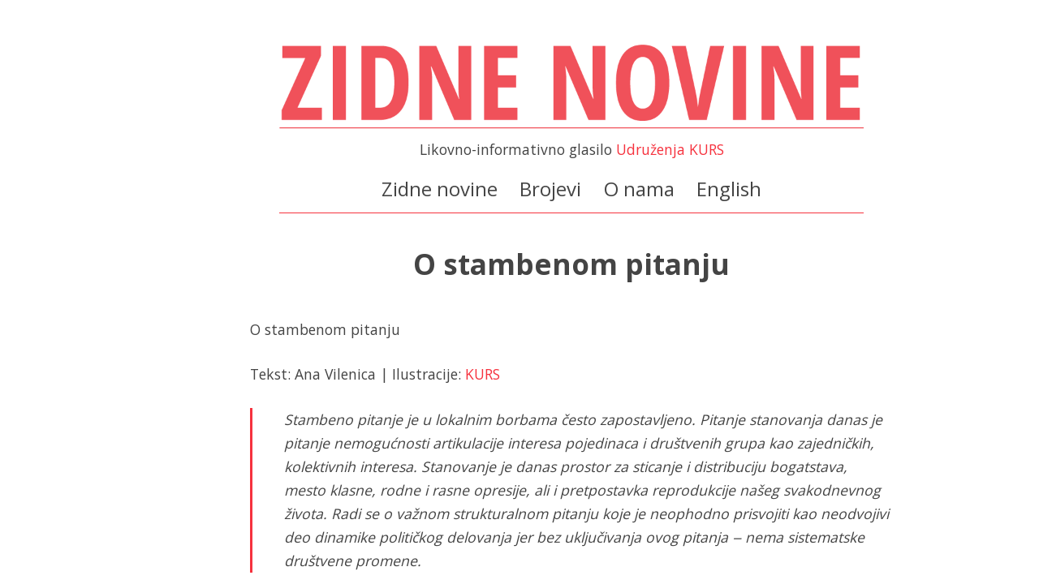

--- FILE ---
content_type: text/html; charset=UTF-8
request_url: http://www.zidne.udruzenjekurs.org/brojevi/o-stambenom-pitanju/
body_size: 56992
content:
<!DOCTYPE html>
<html lang="sh-SH" prefix="og: http://ogp.me/ns# fb: http://ogp.me/ns/fb#">
<head>

<meta charset="UTF-8">
<meta http-equiv="X-UA-Compatible" content="IE=edge">
<meta name="viewport" content="width=device-width, initial-scale=1, user-scalable=no">
<link rel="profile" href="http://gmpg.org/xfn/11">
<link rel="pingback" href="http://www.zidne.udruzenjekurs.org/xmlrpc.php">

<title>O stambenom pitanju</title>

<!-- This site is optimized with the Yoast SEO plugin v3.0.7 - https://yoast.com/wordpress/plugins/seo/ -->
<meta name="description" content="Peti broj Zidnih novina &quot;O stambenom pitanju&quot;. Autorka teksta Ana Vilenica, ilustracije: KURS"/>
<meta name="robots" content="noodp"/>
<link rel="canonical" href="http://www.zidne.udruzenjekurs.org/brojevi/o-stambenom-pitanju/" />
<meta property="og:locale" content="en_US" />
<meta property="og:type" content="article" />
<meta property="og:title" content="O stambenom pitanju" />
<meta property="og:description" content="Peti broj Zidnih novina &quot;O stambenom pitanju&quot;. Autorka teksta Ana Vilenica, ilustracije: KURS" />
<meta property="og:url" content="http://www.zidne.udruzenjekurs.org/brojevi/o-stambenom-pitanju/" />
<meta property="og:site_name" content="ZIDNE NOVINE" />
<meta property="article:publisher" content="https://www.facebook.com/kursorg" />
<meta property="article:section" content="BROJEVI" />
<meta property="article:published_time" content="2015-01-14T21:04:16+00:00" />
<meta property="article:modified_time" content="2016-01-08T12:12:47+00:00" />
<meta property="og:updated_time" content="2016-01-08T12:12:47+00:00" />
<meta property="fb:app_id" content="168619270171267" />
<meta property="og:image" content="http://www.zidne.udruzenjekurs.org/wp-content/uploads/2015/01/zgrade-novac-zidne-br5.png" />
<!-- / Yoast SEO plugin. -->

<link rel="alternate" type="application/rss+xml" title="ZIDNE NOVINE &raquo; Feed" href="http://www.zidne.udruzenjekurs.org/feed/" />
<link rel="alternate" type="application/rss+xml" title="ZIDNE NOVINE &raquo; Comments Feed" href="http://www.zidne.udruzenjekurs.org/comments/feed/" />
<link rel="alternate" type="application/rss+xml" title="ZIDNE NOVINE &raquo; O stambenom pitanju Comments Feed" href="http://www.zidne.udruzenjekurs.org/brojevi/o-stambenom-pitanju/feed/" />
		<script type="text/javascript">
			window._wpemojiSettings = {"baseUrl":"http:\/\/s.w.org\/images\/core\/emoji\/72x72\/","ext":".png","source":{"concatemoji":"http:\/\/www.zidne.udruzenjekurs.org\/wp-includes\/js\/wp-emoji-release.min.js?ver=4.3.34"}};
			!function(e,n,t){var a;function o(e){var t=n.createElement("canvas"),a=t.getContext&&t.getContext("2d");return!(!a||!a.fillText)&&(a.textBaseline="top",a.font="600 32px Arial","flag"===e?(a.fillText(String.fromCharCode(55356,56812,55356,56807),0,0),3e3<t.toDataURL().length):(a.fillText(String.fromCharCode(55357,56835),0,0),0!==a.getImageData(16,16,1,1).data[0]))}function i(e){var t=n.createElement("script");t.src=e,t.type="text/javascript",n.getElementsByTagName("head")[0].appendChild(t)}t.supports={simple:o("simple"),flag:o("flag")},t.DOMReady=!1,t.readyCallback=function(){t.DOMReady=!0},t.supports.simple&&t.supports.flag||(a=function(){t.readyCallback()},n.addEventListener?(n.addEventListener("DOMContentLoaded",a,!1),e.addEventListener("load",a,!1)):(e.attachEvent("onload",a),n.attachEvent("onreadystatechange",function(){"complete"===n.readyState&&t.readyCallback()})),(a=t.source||{}).concatemoji?i(a.concatemoji):a.wpemoji&&a.twemoji&&(i(a.twemoji),i(a.wpemoji)))}(window,document,window._wpemojiSettings);
		</script>
		<style type="text/css">
img.wp-smiley,
img.emoji {
	display: inline !important;
	border: none !important;
	box-shadow: none !important;
	height: 1em !important;
	width: 1em !important;
	margin: 0 .07em !important;
	vertical-align: -0.1em !important;
	background: none !important;
	padding: 0 !important;
}
</style>
<link rel='stylesheet' id='h5ab-banner-rotator-css-css'  href='http://www.zidne.udruzenjekurs.org/wp-content/plugins/floating-ad-rotator-with-tracking/css/h5ab-banner-rotator.css?ver=4.3.34' type='text/css' media='all' />
<link rel='stylesheet' id='advpsStyleSheet-css'  href='http://www.zidne.udruzenjekurs.org/wp-content/plugins/advanced-post-slider/advps-style.css?ver=4.3.34' type='text/css' media='all' />
<link rel='stylesheet' id='esdc-css-css'  href='http://www.zidne.udruzenjekurs.org/wp-content/plugins/electric-studio-download-counter/css/esdc-dp.css?ver=4.3.34' type='text/css' media='all' />
<link rel='stylesheet' id='esdc-css-main-css'  href='http://www.zidne.udruzenjekurs.org/wp-content/plugins/electric-studio-download-counter/css/esdc-custom.css?ver=4.3.34' type='text/css' media='all' />
<link rel='stylesheet' id='font-awesome-css'  href='//netdna.bootstrapcdn.com/font-awesome/4.1.0/css/font-awesome.css' type='text/css' media='screen' />
<link rel='stylesheet' id='child-pages-shortcode-css-css'  href='http://www.zidne.udruzenjekurs.org/wp-content/plugins/child-pages-shortcode/css/child-pages-shortcode.min.css?ver=1.1.4' type='text/css' media='all' />
<link rel='stylesheet' id='decode-style-css'  href='http://www.zidne.udruzenjekurs.org/wp-content/themes/decode/style.css?ver=3.0.7' type='text/css' media='all' />
<link rel='stylesheet' id='decode-font-stylesheet-css'  href='//fonts.googleapis.com/css?family=Oxygen&#038;ver=4.3.34' type='text/css' media='all' />
<link rel='stylesheet' id='sccss_style-css'  href='http://www.zidne.udruzenjekurs.org?sccss=1&#038;ver=4.3.34' type='text/css' media='all' />
<link rel='stylesheet' id='A2A_SHARE_SAVE-css'  href='http://www.zidne.udruzenjekurs.org/wp-content/plugins/add-to-any/addtoany.min.css?ver=1.12' type='text/css' media='all' />
<!-- This site uses the Google Analytics by Yoast plugin v5.4.6 - Universal disabled - https://yoast.com/wordpress/plugins/google-analytics/ -->
<script type="text/javascript">

	var _gaq = _gaq || [];
	_gaq.push(['_setAccount', 'UA-39525095-2']);
	_gaq.push(['_gat._forceSSL']);
	_gaq.push(['_trackPageview']);

	(function () {
		var ga = document.createElement('script');
		ga.type = 'text/javascript';
		ga.async = true;
		ga.src = ('https:' == document.location.protocol ? 'https://ssl' : 'http://www') + '.google-analytics.com/ga.js';
		var s = document.getElementsByTagName('script')[0];
		s.parentNode.insertBefore(ga, s);
	})();

</script>
<!-- / Google Analytics by Yoast -->
<script type='text/javascript' src='http://www.zidne.udruzenjekurs.org/wp-includes/js/jquery/jquery.js?ver=1.11.3'></script>
<script type='text/javascript' src='http://www.zidne.udruzenjekurs.org/wp-includes/js/jquery/jquery-migrate.min.js?ver=1.2.1'></script>
<script type='text/javascript' src='http://www.zidne.udruzenjekurs.org/wp-content/plugins/advanced-post-slider/js/advps.frnt.script.js?ver=4.3.34'></script>
<script type='text/javascript' src='http://www.zidne.udruzenjekurs.org/wp-content/plugins/advanced-post-slider/bxslider/jquery.bxslider.min.js?ver=4.3.34'></script>
<script type='text/javascript'>
/* <![CDATA[ */
var ESDC_JS = {"ajax_url":"http:\/\/www.zidne.udruzenjekurs.org\/wp-admin\/admin-ajax.php","count_nonce":"91c0535133","ds_nonce":"6c96649028","tracked":"[\"eg. png\",\"pdf\"]"};
/* ]]> */
</script>
<script type='text/javascript' src='http://www.zidne.udruzenjekurs.org/wp-content/plugins/electric-studio-download-counter/js/esdc.js?ver=4.3.34'></script>
<script type='text/javascript' src='http://www.zidne.udruzenjekurs.org/wp-content/plugins/fd-footnotes/fdfootnotes.js?ver=1.34'></script>
<script type='text/javascript' src='http://www.zidne.udruzenjekurs.org/wp-content/plugins/child-pages-shortcode/js/child-pages-shortcode.min.js?ver=1.1.4'></script>
<link rel="EditURI" type="application/rsd+xml" title="RSD" href="http://www.zidne.udruzenjekurs.org/xmlrpc.php?rsd" />
<link rel="wlwmanifest" type="application/wlwmanifest+xml" href="http://www.zidne.udruzenjekurs.org/wp-includes/wlwmanifest.xml" /> 
<meta name="generator" content="WordPress 4.3.34" />
<link rel='shortlink' href='http://www.zidne.udruzenjekurs.org/?p=186' />

<script type="text/javascript"><!--
var a2a_config=a2a_config||{},wpa2a={done:false,html_done:false,script_ready:false,script_load:function(){var a=document.createElement('script'),s=document.getElementsByTagName('script')[0];a.type='text/javascript';a.async=true;a.src='http://static.addtoany.com/menu/page.js';s.parentNode.insertBefore(a,s);wpa2a.script_load=function(){};},script_onready:function(){wpa2a.script_ready=true;if(wpa2a.html_done)wpa2a.init();},init:function(){for(var i=0,el,target,targets=wpa2a.targets,length=targets.length;i<length;i++){el=document.getElementById('wpa2a_'+(i+1));target=targets[i];a2a_config.linkname=target.title;a2a_config.linkurl=target.url;if(el){a2a.init('page',{target:el});el.id='';}wpa2a.done=true;}wpa2a.targets=[];}};a2a_config.callbacks=a2a_config.callbacks||[];a2a_config.callbacks.push({ready:wpa2a.script_onready});a2a_config.templates=a2a_config.templates||{};a2a_localize = {
	Share: "Share",
	Save: "Save",
	Subscribe: "Subscribe",
	Email: "Email",
	Bookmark: "Bookmark",
	ShowAll: "Show all",
	ShowLess: "Show less",
	FindServices: "Find service(s)",
	FindAnyServiceToAddTo: "Instantly find any service to add to",
	PoweredBy: "Powered by",
	ShareViaEmail: "Share via email",
	SubscribeViaEmail: "Subscribe via email",
	BookmarkInYourBrowser: "Bookmark in your browser",
	BookmarkInstructions: "Press Ctrl+D or \u2318+D to bookmark this page",
	AddToYourFavorites: "Add to your favorites",
	SendFromWebOrProgram: "Send from any email address or email program",
	EmailProgram: "Email program",
	More: "More&#8230;"
};

//--></script>
<link href='http://fonts.googleapis.com/css?family=Open+Sans:400,600,700&subset=latin,latin-ext' rel='stylesheet' type='text/css'>
<style>
.scroll-back-to-top-wrapper {
    position: fixed;
	opacity: 0;
	visibility: hidden;
	overflow: hidden;
	text-align: center;
	z-index: 99999999;
    background-color: #f6323e;
	color: #eeeeee;
	width: 30px;
	height: 28px;
	line-height: 28px;
	right: 30px;
	bottom: 30px;
	padding-top: 2px;
	border-top-left-radius: 10px;
	border-top-right-radius: 10px;
	border-bottom-right-radius: 10px;
	border-bottom-left-radius: 10px;
	-webkit-transition: all 0.5s ease-in-out;
	-moz-transition: all 0.5s ease-in-out;
	-ms-transition: all 0.5s ease-in-out;
	-o-transition: all 0.5s ease-in-out;
	transition: all 0.5s ease-in-out;
}
.scroll-back-to-top-wrapper:hover {
	background-color: #888888;
  color: #eeeeee;
}
.scroll-back-to-top-wrapper.show {
    visibility:visible;
    cursor:pointer;
	opacity: 1.0;
}
.scroll-back-to-top-wrapper i.fa {
	line-height: inherit;
}
.scroll-back-to-top-wrapper .fa-lg {
	vertical-align: 0;
}
</style><style type="text/css">
.qtranxs_flag_en {background-image: url(http://www.zidne.udruzenjekurs.org/wp-content/plugins/qtranslate-x/flags/gb.png); background-repeat: no-repeat;}
.qtranxs_flag_SH {background-image: url(http://www.zidne.udruzenjekurs.org/wp-content/plugins/qtranslate-x/flags/yu.png); background-repeat: no-repeat;}
</style>
<link hreflang="SH" href="http://www.zidne.udruzenjekurs.org/SH/brojevi/o-stambenom-pitanju/" rel="alternate" />
<link hreflang="en" href="http://www.zidne.udruzenjekurs.org/en/brojevi/o-stambenom-pitanju/" rel="alternate" />
<link hreflang="x-default" href="http://www.zidne.udruzenjekurs.org/brojevi/o-stambenom-pitanju/" rel="alternate" />
<meta name="generator" content="qTranslate-X 3.4.6.4" />
		<!-- Decode Custom Colors CSS -->
		<style type="text/css">
			body, .sidebar, .sidebar-top, .menu ul ul, .header-style-ghost .site { background-color: #ffffff; }body, button, input, select, textarea, .site-title a, .menu a, .entry-title, .search-entry, .search-entry .entry-title, .entry-title a, .format-link .entry-title h2 a, .read-more, .author-name a, .explore-page .widget h1, .decode-reply-tool-plugin .replylink, .decode-reply-tool-plugin .replytrigger { color: #444444; }.page-link { border-color: #444444; }.menu ul > .menu-item-has-children > a::after, .menu ul > .page_item_has_children > a::after { border-top-color: #444444; }.footer-menu ul > .menu-item-has-children > a::after, .footer-menu ul > .page_item_has_children > a::after { border-bottom-color: #444444; }.menu-icon, .close-icon, .social-icon-fill { fill: #444444; }a, .no-touch a:hover, button, input[type=button], input[type=reset], input[type=submit], .no-touch .site-title a:hover, .no-touch .menu a:hover, .menu ul li.open > a, .sidebar-menu a, .menu .current-menu-item > a, .menu .current_page_item > a, .no-touch .search-entry:hover, .no-touch .search-entry:hover .entry-title, .no-touch article .date a:hover, .no-touch .format-link .entry-title a:hover, .no-touch .comment-metadata a:hover, .no-touch .decode-reply-tool-plugin .replylink:hover { color: #f6323e; }.no-touch button:hover, .no-touch input[type=button]:hover, .no-touch input[type=reset]:hover, .no-touch input[type=submit]:hover, .no-touch input[type=text]:focus, .touch input[type=text]:focus, .no-touch input[type=email]:focus, .touch input[type=email]:focus, .no-touch input[type=password]:focus, .touch input[type=password]:focus, .no-touch input[type=search]:focus, .touch input[type=search]:focus, .no-touch input[type=tel]:focus, .touch input[type=tel]:focus, .no-touch input[type=url]:focus, .touch input[type=url]:focus, .no-touch textarea:focus, .touch textarea:focus, .no-touch .site-description a:hover, .no-touch .entry-content a:hover, a .page-link, .no-touch .categories a:hover, .no-touch .tags a:hover, .no-touch .comments-link a:hover, .no-touch .edit-link a:hover, .no-touch .author-site a:hover, .no-touch .theme-info a:hover, .no-touch .site-colophon a:hover, .site-header, .menu ul ul, .menu a:focus, .site-breadcrumbs, .page-title, .post blockquote, .page blockquote, .entry-footer, .entry-header .entry-meta, .search .entry-footer, .sidebar-top, .sidebar-style-constant .sidebar.left, .sidebar-style-constant .sidebar.right, .explore-page .widget h1 { border-color: #f6323e; }.no-touch .menu ul > .menu-item-has-children > a:hover::after, .no-touch .menu ul > .page_item_has_children > a:hover::after, .menu ul li.open > a::after, .sidebar-menu ul .menu-item-has-children > a::after, .sidebar-menu ul .page_item_has_children > a::after, .menu ul > .current_page_item.menu-item-has-children > a::after, .menu ul > .current_page_item.page_item_has_children > a::after { border-top-color: #f6323e; }.no-touch .footer-menu ul > .menu-item-has-children > a:hover::after, .no-touch .footer-menu ul > .page_item_has_children > a:hover::after, .footer-menu ul > li.open > a::after, .footer-menu ul > .current_page_item.menu-item-has-children > a::after, .footer-menu ul > .current_page_item.page_item_has_children > a::after { border-bottom-color: #f6323e; }.no-touch a:active, .no-touch button:focus, .touch button:focus, .no-touch button:active, .touch button:active, .no-touch input[type=button]:focus, .touch input[type=button]:focus, .no-touch input[type=button]:active, .touch input[type=button]:active, .no-touch input[type=reset]:focus, .touch input[type=reset]:focus, .no-touch input[type=reset]:active, .touch input[type=reset]:active, .no-touch input[type=submit]:focus, .touch input[type=submit]:focus, .no-touch input[type=submit]:active, .touch input[type=submit]:active, .no-touch .site-title a:active, .no-touch .menu a:active, .no-touch .sidebar-menu a:hover, .sidebar-menu ul li.open > a, .menu .current-menu-item > a:hover, .menu .current_page_item > a:hover, .sidebar-menu ul .current-menu-item > a, .sidebar-menu ul .current_page_item > a, .no-touch .sidebar-content a:hover, .no-touch .search-entry:active, .no-touch .search-entry:active .entry-title, .no-touch article .date a:active, .no-touch .format-link .entry-title a:active, .no-touch .comment-metadata a:active, .no-touch .site-description a:active, .decode-reply-tool-plugin .replylink:active, .no-touch .decode-reply-tool-plugin .replylink:active { color: #007EA6; }.no-touch button:focus, .touch button:focus, .no-touch button:active, .touch button:active, .no-touch input[type=button]:focus, .touch input[type=button]:focus, .no-touch input[type=button]:active, .touch input[type=button]:active, .no-touch input[type=reset]:focus, .touch input[type=reset]:focus, .no-touch input[type=reset]:active, .touch input[type=reset]:active, .no-touch input[type=submit]:focus, .touch input[type=submit]:focus, .no-touch input[type=submit]:active, .touch input[type=submit]:active, .no-touch .site-description a:active, .no-touch .entry-content a:active, a .page-link:active .no-touch .categories a:active, .no-touch .tags a:active, .no-touch .comments-link a:active, .no-touch .edit-link a:active, .no-touch .author-site a:active, .no-touch .theme-info a:active, .no-touch .site-colophon a:active { border-color: #007EA6; }.no-touch .menu ul > .menu-item-has-children > a:active::after, .no-touch .menu ul > .page_item_has_children > a:active::after, .no-touch .sidebar-menu ul .menu-item-has-children > a:hover::after, .no-touch .sidebar-menu ul .page_item_has_children > a:hover::after, .sidebar-menu ul li.open > a::after, .sidebar-menu ul .current_page_item.menu-item-has-children > a::after, .sidebar-menu ul .current_page_item.page_item_has_children > a::after { border-top-color: #007EA6; }.no-touch .footer-menu ul > .menu-item-has-children > a:active::after, .no-touch .footer-menu ul > .page_item_has_children > a:active::after { border-bottom-color: #007EA6; }.no-touch input[type=text]:hover, .no-touch input[type=email]:hover, .no-touch input[type=password]:hover, .no-touch input[type=search]:hover, .no-touch input[type=tel]:hover, .no-touch input[type=url]:hover, .no-touch textarea:hover, article .tags, article .categories, article .date, article .date a, .comment-metadata a, .search .page-header input[type=search] { color: #808080; }.no-touch input[type=text]:hover, .no-touch input[type=email]:hover, .no-touch input[type=password]:hover, .no-touch input[type=search]:hover, .no-touch input[type=tel]:hover, .no-touch input[type=url]:hover, .no-touch textarea:hover, .no-touch .search .page-header input[type=search]:hover { border-color: #808080; }.no-touch input[type=text]:focus, .touch input[type=text]:focus, .no-touch input[type=email]:focus, .touch input[type=email]:focus, .no-touch input[type=password]:focus, .touch input[type=password]:focus, .no-touch input[type=search]:focus, .touch input[type=search]:focus, .no-touch input[type=tel]:focus, .touch input[type=tel]:focus, .no-touch input[type=url]:focus, .touch input[type=url]:focus, .no-touch textarea:focus, .touch textarea:focus { color: #444444; }.no-touch input[type=text]:focus, .touch input[type=text]:focus, .no-touch input[type=email]:focus, .touch input[type=email]:focus, .no-touch input[type=password]:focus, .touch input[type=password]:focus, .no-touch input[type=search]:focus, .touch input[type=search]:focus, .no-touch input[type=tel]:focus, .touch input[type=tel]:focus, .no-touch input[type=url]:focus, .touch input[type=url]:focus, .no-touch textarea:focus, .touch textarea:focus, .no-touch .search .page-header input[type=search]:focus, .touch .search .page-header input[type=search]:focus { border-color: #f6323e; }		</style>
		<style type="text/css" id="custom-background-css">
body.custom-background { background-color: #ffffff; }
</style>

<!-- BEGIN GADWP v4.9.1.2 Classic Tracking - https://deconf.com/google-analytics-dashboard-wordpress/ -->
<script type="text/javascript">
(function($){
    $(window).load(function() {
        if (this._gat) {
            tks = this._gat._getTrackers();
            ga_track = function(p) {
                for (i=0; i < tks.length; i++) {
                    var n = tks[i]._getName() !== "" ? tks[i]._getName()+"." : "";
                    a = [];
                    for (i2=0; i2 < p.length; i2++) {
                        var b = i2===0 ? n+p[i2] : p[i2];
                        a.push(b);
                    }
                    _gaq.push(a);
                }
            };
            $('a').filter(function() {
                return this.href.match(/.*\.(zip|mp3|mpeg|pdf|doc*|ppt*|xls*|jpeg|png|gif|tiff)(\?.*)?$/);
            }).click(function(e) {
                ga_track(['_trackEvent', 'download', 'click', this.href]);
            });
            $('a[href^="mailto"]').click(function(e) {
                ga_track(['_trackSocial', 'email', 'send', this.href]);
             });
            var loc = location.host.split('.');
            while (loc.length > 2) { loc.shift(); }
            loc = loc.join('.');
            var localURLs = [
                              loc,
                              'http://www.zidne.udruzenjekurs.org'
                            ];
            $('a[href^="http"]').filter(function() {
                for (var i = 0; i < localURLs.length; i++) {
                    if (this.href.indexOf(localURLs[i]) == -1) return this.href;
                }
            }).click(function(e) {
                ga_track(['_trackEvent', 'outbound', 'click', this.href]);
            });
        }
    });
})(jQuery);
</script>
<script type="text/javascript">
  var _gaq = _gaq || [];
  _gaq.push(['_setAccount', 'UA-39525095-2']);
  _gaq.push(['_trackPageview']);

  (function() {
    var ga = document.createElement('script'); ga.type = 'text/javascript'; ga.async = true;
    ga.src = ('https:' == document.location.protocol ? 'https://ssl' : 'http://www') + '.google-analytics.com/ga.js';
    var s = document.getElementsByTagName('script')[0]; s.parentNode.insertBefore(ga, s);
  })();
</script>
<!-- END GADWP Classic Tracking -->

</head>

<body class="single single-post postid-186 single-format-standard custom-background sidebar-style-constant sidebar-style-left">
	
<div id="page" class="hfeed site">
	
	<a class="skip-link screen-reader-text" href="#content">Skip to content</a>
	
				
				<button id="sidebar-link" class="sidebar-link SidebarLink left" title="Show sidebar">
				<svg width="100%" height="100%" viewBox="0 0 240 200" version="1.1" xmlns="http://www.w3.org/2000/svg">
					<g class="menu-icon" fill-rule="evenodd">
						<path d="M0,160 L0,200 L240,200 L240,160 L0,160 Z M0,160"></path>
						<path d="M0,80 L0,120 L240,120 L240,80 L0,80 Z M0,80"></path>
						<path d="M0,0 L0,40 L240,40 L240,0 L0,0 Z M0,0"></path>
					</g>
				</svg>
			</button>
				<div class="site-scroll">	<header id="masthead" class="site-header" role="banner">
				
		<div class="site-branding">
				
													<a class="site-logo-link" href="http://www.zidne.udruzenjekurs.org/" title="ZIDNE NOVINE" rel="home">
							<img class="site-logo" src="http://www.zidne.udruzenjekurs.org/wp-content/uploads/2014/10/header.png" height="171" width="1080" alt="">
						</a>
									
						
											<h2 class="site-description">Likovno-informativno glasilo <a href="http://udruzenjekurs.org">Udruženja KURS</a></h2>
										
		</div><!-- .site-branding -->
		
		
		<nav id="header-menu" class="menu horizontal-menu header-menu" role="navigation"><ul><li id="menu-item-57" class="menu-item menu-item-type-post_type menu-item-object-page menu-item-57"><a href="http://www.zidne.udruzenjekurs.org/">Zidne novine</a></li>
<li id="menu-item-345" class="menu-item menu-item-type-taxonomy menu-item-object-category current-post-ancestor current-menu-parent current-post-parent menu-item-345"><a href="http://www.zidne.udruzenjekurs.org/category/brojevi/">Brojevi</a></li>
<li id="menu-item-12" class="menu-item menu-item-type-post_type menu-item-object-page menu-item-12"><a href="http://www.zidne.udruzenjekurs.org/o-nama/">O nama</a></li>
<li id="menu-item-344" class="qtranxs-lang-menu qtranxs-lang-menu-en menu-item menu-item-type-custom menu-item-object-custom menu-item-344"><a title="English" href="http://www.zidne.udruzenjekurs.org/en/brojevi/o-stambenom-pitanju/">English</a></li>
</ul></nav><!-- #header-menu -->		
				
	</header><!-- #masthead -->
	
			
		
	<div id="content" class="site-content">
		
<div id="primary" class="content-area">
	<main id="main" class="site-main" role="main">

	
		

			<article id="post-186" class="post-186 post type-post status-publish format-standard has-post-thumbnail hentry category-brojevi">
				
		<header class="entry-header">
						<h1 class="entry-title"><a href="http://www.zidne.udruzenjekurs.org/brojevi/o-stambenom-pitanju/" rel="bookmark">O stambenom pitanju</a></h1>					</header><!-- .entry-header -->
		
		<div class="entry-content">
			<p>O stambenom pitanju</p>
<p>Tekst: Ana Vilenica | Ilustracije: <a href="http://udruzenjekurs.org" onclick="_gaq.push(['_trackEvent', 'outbound-article', 'http://udruzenjekurs.org', 'KURS']);" target="_blank">KURS</a></p>
<blockquote><p>Stambeno pitanje je u lokalnim borbama često zapostavljeno. Pitanje stanovanja danas je pitanje nemogućnosti artikulacije interesa pojedinaca i društvenih grupa kao zajedničkih, kolektivnih interesa. Stanovanje je danas prostor za sticanje i distribuciju bogatstava, mesto klasne, rodne i rasne opresije, ali i pretpostavka reprodukcije našeg svakodnevnog života. Radi se o važnom strukturalnom pitanju koje je neophodno prisvojiti kao neodvojivi deo dinamike političkog delovanja jer bez uključivanja ovog pitanja ‒ nema sistematske društvene promene.</p></blockquote>
<h3><img class="aligncenter wp-image-200 size-full" src="http://www.zidne.udruzenjekurs.org/wp-content/uploads/2015/01/MESALICA-zidne-br5-2.gif" alt="MESALICA-zidne-br5-2 o stambenom pitanju" width="810" height="206" /></h3>
<h3><strong>Gde su naši stanovi?</strong></h3>
<p>Privatizacija u Srbiji otpočela je privatizacijom stambenog prostora, kao delom sveopštog nelegitimnog i neustavnog procesa prvobitne akumulacije kapitala koji su sprovele nove političke i ekonomske elite u Srbiji. Masovno privatizovanje stambenog fonda Jugoslavije 1990-ih godina primer je državno orkestriranog razvlašćenja društvenog vlasništva kroz individualnu akumulaciju. Ovo je jedan od načina na koji je delimično ostvaren princip „zajedničkog“ žrtvovan i zamenjen eksplicitno kapitalističko-svojinskim društvenim odnosima u kontekstu šireg procesa tranzicije i stvaranja kapitalizma periferije.</p>
<p>U Jugoslaviji je stanovanje bilo koncipirano kao bazično pravo unutar proizvodnih odnosa zasnovanih na industrijalizaciji i podruštvljenim sredstvima za proizvodnju, a stanovi su dodeljivani radnicima na stalno korišćenje. Socijalna dobra, uključujući i stanove, delila su se na osnovu radnog angažmana. Ostvarenje ideala pune zaposlenosti, pa time i ideala univerzalnog prava na stan, bilo je otežano ekonomskim problemima koji su proizveli deficit stanova, ali i uvođenjem klasnih odnosa kroz privilegovanje određenih grupa radnika, onih s višim obrazovanjem, na boljim radnim mestima, zaposlenih u uspešnijim preduzećima i onih na partijskim funkcijama. Oni koji nisu uspevali da se dobro pozicioniraju na rang listama mogli su da reše svoje stambeno pitanje putem subvencionisanih pozajmica i kredita za kupovinu stana, ili su pribegavali neplanskoj gradnji, koja se tolerisala, što je rezultiralo relativno velikim procentom stanovlasništva. One bez krova nad glavom, kojih je u Jugoslaviji bilo u manjem broju, sistem je uglavnom ignorisao.</p>
<p>Otkup stanova sproveden početkom 1990-ih zakucao je nasleđenu nejednakost i dodatno je produbio upisivanjem nejednake tržišne vrednosti u stečeni stambeni prostor. Velika većina stanova otkupljena je po simboličnim cenama, što je doprinelo stvaranju masovnog stanovlasništva u kome dominiraju vlasnici stanova s niskim primanjima. Paralelno s procesima rapidne deindustrijalizacije, masovnog gubljenja posla, hiperinflacije i siromašenja stanovništva, stanovlasništvo je postalo s jedne strane strategija preživljavanja, a sa druge mesto domestifikovanja novih neoliberalno-kapitalističkih odnosa i preventiva potencijalnih socijalnih nemira.</p>
<p><img class="aligncenter size-full wp-image-212" src="http://www.zidne.udruzenjekurs.org/wp-content/uploads/2015/01/zgrade-zidne-br5-2.gif" alt="zgrade-zidne-br5-2" width="810" height="480" /></p>
<h3></h3>
<h3><strong>Periferijski neoliberalni režimi stanovanja</strong></h3>
<p>Oko 83% domaćinstava u Srbiji živi u sopstvenim stanovima, a ideologija stanovlasništva sastavni je deo novih stambenih režima. Većina individualnih vlasnika nije u mogućnosti da finansira održavanje stanova, znatan je procenat prenaseljenih stanova, a mnogi nemaju osnovnu infrastrukturu. Posledica novih prostornih transformacija i režima stanovanja je i činjenica da je u Srbiji prema popisu iz 2011. registrovano deset posto onih koji žive kao beskućnici: bez krova nad glavom, u privremenom smeštaju, u nesigurnim uslovima i neadekvatnim stanovima. Kad je u pitanju stanovanje, najugroženiji su oni bez zaposlenja, pripadnici manjinskih grupa, pre svega Romi, oni bez podrške proširene porodice, ali i jednoroditeljske porodice, čiji su nosioci u najvećem broju žene. Poseban problem predstavljaju slučajevi privatizacije bivših socijalističkih preduzeća s kojima je država zajedno prodala i radnički stambeni prostor sa sve bivšim radnicima, koji danas žive pod svakodnevnim pretnjama od gubitka krova nad glavom.</p>
<p>Stambeno pitanje danas se primarno rešava individualno na tržištu, a najveći broj onih koji nemaju rešeno stambeno pitanje nisu u mogućnosti samostalno da ga reši pod tržišnim uslovima. U Srbiji se 2008. godine na stanovima zarađivalo najviše na svetu, jer su sve troškove koje je trebalo platiti državi investitori prebacivali na teret kupaca. U neprestanom nastojanju da smanje troškove, investitori u velikom broju zaobilaze i zakonsku regulativu, oslanjaju se na neformalne kanale i koruptivne prakse, grade nekvalitetnim materijalima, a ne prežu ni od toga da isti stan prodaju nekoliko puta različitim vlasnicima. Posledica kriminalizovanog načina rada je da je kupovina stana postala opasna igra s neizvesnim ishodom.<br />
Važan osnov kućevlasništva danas u Srbiji jeste proširena porodica. Veliki je broj onih koji do stana dolaze zahvaljujući svojim roditeljima, koji često svoj stan menjaju za dva manja, ili se deo novca ulaže u kupovinu nove nekretnine. Manji je broj onih s nešto višim primanjima koji ulaze u opasnu igru kupovine nekretnine na tržištu uz pomoć stambenih kredita s ogromnim učešćem i ratama koje prevazilaze mogućnosti većine. Sve je veći broj onih koji zbog gubitka posla nisu u mogućnosti da plaćaju rate za stan i zbog toga bivaju izbačeni iz svog stambenog prostora. Kao rešenje ove situacija država Srbija planira da ponudi prodaju nenaplativih kredita firmama koje se bave uterivanjem dugova. U toku su pregovori s kompanijom Goldman Sachs, poznatoj po tome da se obogatila klađenjem na krah tržišta nekretnina 2008. godine.</p>
<figure id="attachment_190" style="width: 1361px;" class="wp-caption aligncenter"><img class="wp-image-190 size-full" src="http://www.zidne.udruzenjekurs.org/wp-content/uploads/2015/01/tlocrt-zidne-br5.png" alt="tlocrt-zidne-br5 o stambenom pitanju" width="1361" height="662" /><figcaption class="wp-caption-text">Tlocrt kontejnera za stanovanje 16m2.</figcaption></figure>
<p>&nbsp;</p>
<p>S druge strane, nefunkcionalni sistem socijalne stambene politike pokušava da obuhvati sve one koji svoje stambeno pitanje ne mogu da reše na tržištu, i da pokrpi rupe koje su posledica neodrživosti celokupnog sistema, koji je proizveo veliki broj onih koji nemaju uslove za dostojanstven život. Država, s jedne strane, deo sredstava ulaže u stambene subvencije za one sa srednjim primanjima, dok se problemi onih na socijalnom dnu rešavaju sporadično i neadekvatno. Takva politika proizvela je rešenja kao što su nasilno raseljavanje romskih naselja u kontejnerska naselja po obodu Beograda, gde petočlana porodica živi u 12m2, a deset porodica deli jedan sanitarni kontejner već dve godine. Socijalnim stanovima koje gradi država subvencionišu se pre svega oni koji imaju primanja i mogu da uđu u otkup stanova, dok zanemarljiv broj stanova ostaje u javnom povlašćenom rentijerskom sektoru. Oni koji preživljavaju od socijalne pomoći zbog neadekvatnog sistema socijalne zaštite, kojim je definisano da se socijalna primanja dobijaju devet meseci godišnje, pod stalnom su pretnjom izbacivanja iz svojih domova zbog nemogućnosti da plate račune. Situaciju dodatno komplikuje nova radna obaveza koju je država uvela za sve koji primaju socijalnu pomoć. Poseban problem predstavlja činjenica da je jedan od ciljeva socijalne stambene politike podsticanje građevinske industrije s najgorim uslovima rada kao mere zapošljavanja.</p>
<p>Važan problem u sistemu stanovanja predstavlja i privatni rentijerski sektor, koji je potpuno neregulisan i spada u domen crnog i sivog tržišta, što one koji iznajmljuju stanove dovodi u vrlo ranjiv položaj. Novi megaprojekti u privatno-javnom partnerstvu kao što je „Beograd na vodi“ dodatno pogoršavaju ovu situaciju i utiču na stvaranje nove klasne geografije grada podsticanjem proizvodnje luksuznih stanova koje ogromna većina ne može sebi da priušti.</p>
<p><img class="aligncenter wp-image-195 size-full" src="http://www.zidne.udruzenjekurs.org/wp-content/uploads/2015/01/radna-akcija-zidne-br5.png" alt="radna-akcija-zidne-br5 o stambenom pitanju" width="842" height="431" /></p>
<h3><strong>Borba za stanovanje</strong></h3>
<p>Pitanje stanovanja je sistemsko, i ne može da se reši izolovano i pojedinačno.Uz podršku države, sve je veća ekonomska i politička dominacija spekulativnog finansijskog kapitala u oblasti stanovanja i urbanizacije, koji određuje život u gradu i odabira ko može da živi u njemu. . Aktuelna situacija pokazuje da je rešavanje stambenog pitanja putem tržišnog modela zasnovanog na socijalnom čišćenju apsolutno neadekvatan i neizdrživ, moglo bi se reći i smrtonosan imajući u vidu da je samo u toku prošle godine u stambenim objektima izgrađenim od neadekvatnih materijala u požarima stradalo jedanaestoro dece. Stoga pitanje stanovanja nameće neophodnost stvaranja nove socijalne arhitekture koja bi mogla da uključi sve one koji proizvode i reprodukuju urbani život, koja bi obezbedila nove formule za kolektivno rešavanje stambenog pitanja svih stanovnika, a ujedno omogućila nove eksperimente u domenu svakodnevnog suživota i rada. Da bi se to dogodilo, pitanje stanovanja se mora repolitizovati. Važan deo toga mogao bi da dođe iz omasovljenja svakodnevne borbe protiv nasilnog iseljavanja i neadekvatnog raseljavanja stanovništva, razvijanja solidarne samopomoći, kao i iz političke radikalizacije borbi protiv problematičnih megaprojekata, uz artikulisanja zahteva za socijalno stanovanje za sve i hitno rešavanje stambenog problema onih kojima je to najpotrebnije. Znatan doprinos mogle bi da daju i samoorganizovane inicijative stanara vezane za upravljanje zajedničkim prostorom, ali i samoorganizovane inicijative na polju stanogradnje u kojima postoji volja za drugačijim promišljanjem stambenog pitanja i stanovanja, stvaranje nove socijalne kohezije i drugačijih vlasničkih odnosa. Stvaranje kolektivnih rešenja za samopomoć i kolektivnih samoupravnih modela može predstavljati važno mesto osnaživanja i izgradnje budućeg pokreta, potencijalno mesto za eksperimentisanje s drugačijim vidovima stanovanja, života i međusobne brige, nasuprot tržišno proizvođenom stilu života u okviru patrijarhalno-nuklearne porodice; mesto osnaživanja ugnjetavanih klasa za borbu koja uključuje sistematske društveno-ekonomske promene u pravcu jednakosti za sve.</p>
<p>&nbsp;</p>
<p><img class="aligncenter wp-image-189 size-full" src="http://www.zidne.udruzenjekurs.org/wp-content/uploads/2015/01/MONOPOL-zidne-br5.png" alt="MONOPOL-zidne-br5 o stambenom pitanju" width="1361" height="1899" /></p>
<p>Zidne novine se objavljuju u štampanom izdanju u tiražu od 300 primeraka. Izgled novina u pdf. formatu možete preuzeti na <a href="http://www.zidne.udruzenjekurs.org/wp-content/uploads/2015/01/zidne_br5_o-stambenom-pitanju_WEB.pdf" onclick="_gaq.push(['_trackEvent','download','http://www.zidne.udruzenjekurs.org/wp-content/uploads/2015/01/zidne_br5_o-stambenom-pitanju_WEB.pdf']);" title="Broj 4, Kolektivne umetničke prakse"  target="_blank">linku</a>.</p>
<p>Zidne novine su finansirane sredstvima iz budžeta <a href="http://www.kultura.gov.rs/" onclick="_gaq.push(['_trackEvent', 'outbound-article', 'http://www.kultura.gov.rs/', 'Republike Srbije – Ministarstva kulture i informisanja.']);" target="_blank">Republike Srbije – Ministarstva kulture i informisanja.</a></p>
<hr />
<p><em>Izbor iz bibliografije</em><br />
Mina Petrović, „15. Serbia“, u: Josef Hegedus, Martin Lux, Nora Teller (eds.), <em>Socia Housing in Transition Countries</em>, Routledge, London, 2013.<br />
Sreten Vujović i Mina Petrović, „Belgrade’s post-socialist urban evolution: Reflections by the actors in the developement process“, u: Kiril Stanilov (ed.), <em>The Post-Socialist City</em>, Springer, Dordrecht, 2007.<br />
Dubravka Sekulić, <em>Glotz Nicht so Romantisch!: On Extralegal Space in Belgrade</em>, Jan van Eyck Academy, Maastricht, 2013.<br />
Jovana Vuković, „Spacijalna marginalizacija i segregacija Roma/kinja i drugih manjina u stambenim politikama“,u: <em>Stvar – Časopis za teorijske prakse br. 6</em>, 2014.<br />
Mirjana Bobić, <em>Beskućnic</em>i, RZS, Beograd, 2014.<br />
Đorđe Mojović, <em>Stanovanje pod zakup</em>, PUR, Beograd, 2011.</p>
<div class="addtoany_share_save_container addtoany_content_bottom"><div class="a2a_kit addtoany_list a2a_target" id="wpa2a_1"><a class="a2a_button_facebook_like addtoany_special_service" data-href="http://www.zidne.udruzenjekurs.org/brojevi/o-stambenom-pitanju/"></a><a class="a2a_button_twitter_tweet addtoany_special_service" data-url="http://www.zidne.udruzenjekurs.org/brojevi/o-stambenom-pitanju/" data-text="O stambenom pitanju"></a><a class="a2a_button_pinterest_pin addtoany_special_service" data-pin-config="none" data-url="http://www.zidne.udruzenjekurs.org/brojevi/o-stambenom-pitanju/"></a>
<script type="text/javascript"><!--
if(wpa2a)wpa2a.script_load();
//--></script>
</div></div>		</div>
		
				
		<footer class="entry-footer">
						
						
			<div class="entry-meta">
				<p class="tags"></p>
				<p class="categories">Categorized in&#058; <a href="http://www.zidne.udruzenjekurs.org/category/brojevi/" rel="category tag">BROJEVI</a></p>
									<p class="date"><span class="posted-on">Posted on <a href="http://www.zidne.udruzenjekurs.org/brojevi/o-stambenom-pitanju/" rel="bookmark"><time class="entry-date published" datetime="2015-01-14T21:04:16+00:00">14.01.15</time><time class="updated screen-reader-text" datetime="2016-01-08T12:12:47+00:00">08.01.16</time></a></span><span class="byline"> by <span class="author vcard"><a class="url fn n" href="http://www.zidne.udruzenjekurs.org/author/admin/">KURS</a></span></span></p>
							</div>
		</footer><!-- .entry-footer -->
		
			</article><!-- #post-186 -->
		
		
		 
	
	</main><!-- #main -->
	
	
	<nav class="navigation post-navigation" role="navigation">
		<h2 class="screen-reader-text">Post navigation</h2>
		<div class="nav-links"><div class="nav-previous"><a href="http://www.zidne.udruzenjekurs.org/brojevi/broj-4-kolektivne-umetnicke-prakse/" rel="prev">Broj 4, Kolektivne umetničke prakse</a></div><div class="nav-next"><a href="http://www.zidne.udruzenjekurs.org/brojevi/crveno-na-crnom/" rel="next">Crveno na crnom</a></div></div>
	</nav>
</div><!-- #primary -->


	</div><!-- #content -->
	
	<footer id="colophon" class="site-footer" role="contentinfo">
	
	
<div class="social-links">
<div class="social-links-container">
	
		
		<a class="social-link TwitterLink" href="https://twitter.com/KursOrg" target="_blank" rel="me">
	<svg width="200px" height="200px" viewBox="0 0 200 200" version="1.1" xmlns="http://www.w3.org/2000/svg">
		<g fill-rule="evenodd">
		<path class="social-icon-fill SocialIconFill" d="M100,0 C44.772,0 0,44.772 0,100 C0,155.228 44.772,200 100,200 C155.228,200 200,155.228 200,100 C200,44.772 155.228,0 100,0 Z M131.085844,49.1820697 C135.882815,50.1099098 141.754127,52.7769806 144.349825,55.2862809 L146.460943,57.2809493 L150.570486,56.2253903 C152.865669,55.6318732 156.377938,54.4335696 158.436466,53.5245117 C160.494994,52.6154537 162.373213,51.9430514 162.546009,52.1158475 C163.263489,52.8333271 159.112625,58.6745877 155.502689,61.9764964 L151.629801,65.5000349 L155.033134,65.0304802 C156.937648,64.7787989 160.247069,63.9786777 162.31311,63.268711 C164.551947,62.4986412 166.069548,62.2619857 166.069548,62.6827067 C166.069548,63.0696198 163.34613,66.0296927 160.081786,69.2564726 L154.21423,75.1240283 L153.744676,81.8142438 C152.294691,102.455869 144.781815,119.371108 130.852945,133.465262 C119.910442,144.53924 107.288811,151.270776 92.2330088,154.125669 C85.3925358,155.425396 72.9775093,155.85363 67.1099537,155.064778 C59.920132,154.099374 50.9873232,151.402252 43.6322182,147.905008 L37.0584523,144.734575 L43.9853234,144.26502 C52.2419734,143.746632 57.9404893,142.375532 64.529281,139.336574 C69.3976242,137.090224 75.832402,133.149721 75.3290393,132.646358 C75.1787818,132.496101 73.2855372,131.988982 71.1030469,131.590799 C63.2896566,130.159597 56.0021675,124.953174 52.3208586,117.973713 L50.5590893,114.57038 L55.9608467,114.217275 C61.3776298,113.879196 63.3309774,113.270653 61.0094989,112.571955 C53.9924733,110.46835 46.9341269,104.642115 43.7524242,98.3688646 C42.471479,95.840782 40.5819908,89.0153348 40.5819908,86.8666524 C40.5819908,86.7389335 41.2318546,87.0469614 41.990655,87.4526567 C43.4594221,88.2377522 52.1856268,90.1685611 52.5575141,89.8004302 C52.6777201,89.6802242 51.0436698,87.8658648 49.0339756,85.8110934 C47.0280379,83.756322 44.5675712,80.322938 43.5157687,78.1817685 C41.7878073,74.6544736 41.6413063,73.6402354 41.6375498,67.2655607 C41.6337934,61.852534 41.9230391,59.4709525 42.9297644,56.9353571 L44.221979,53.6484741 L46.9228576,56.6987015 C59.2477296,70.5186357 77.2523354,79.5265732 96.9285559,81.7015506 L100.684994,82.0546558 L100.452094,76.7731044 C100.189144,70.3383267 101.402473,65.7442034 104.678087,60.8082443 C109.681662,53.2578046 118.787267,48.5134238 127.445856,48.712515 C128.681724,48.7425665 129.880027,48.9491706 131.085844,49.1820697 Z" fill="#444444"></path>
		</g>
	</svg>
	</a>
	
	
		<a class="social-link FacebookLink" href="https://facebook.com/kursorg" target="_blank" rel="me">
	<svg width="200px" height="200px" viewBox="0 0 200 200" version="1.1" xmlns="http://www.w3.org/2000/svg">
		<g fill-rule="evenodd">
		<path class="social-icon-fill SocialIconFill" d="M100,0 C155.2286,0 200,43.710622 200,97.6306793 C200,148.238532 160.560101,189.852716 110.051993,194.774255 L110.051993,158.959922 L110.051993,122.527905 L124.471404,122.397324 L138.890815,122.266743 L139.306759,112.603771 C139.588936,107.28151 139.836506,101.324314 139.861352,99.4151196 L140,96.0200212 L125.025997,96.0200212 L110.051993,96.0200212 L110.190641,83.7454348 C110.322191,71.8949744 110.326406,71.3586533 111.299827,69.6427184 C113.362468,66.0067247 116.171813,65.3456729 129.740035,65.3335551 L139.445407,65.3335551 L139.722704,53.1895493 C139.898177,46.5698387 139.96983,41.1477099 139.861352,41.0455435 C139.358669,40.5721101 130.494503,40.0219997 122.807626,40.0008979 C113.439445,39.9751996 108.802828,40.4950153 103.258232,42.3513506 C92.4161664,45.9812853 85.2503847,53.0437168 81.7677643,63.5054252 C80.9145789,66.0681499 80.8160832,67.5452788 80.6585789,81.1338206 L80.5199307,96.0200212 L70.2599653,96.0200212 L60,96.0200212 L60,109.208673 L60,122.527905 L70.3986135,122.527905 L80.6585789,122.527905 L80.3812825,158.56818 C80.2399717,174.801548 80.213175,188.737218 80.3034396,193.368062 C34.5074589,184.437036 0,144.968308 0,97.6306793 C0,43.710622 44.7714,0 100,0 Z M100,0" fill="#444444"></path>
		</g>
	</svg>
	</a>
	
		
		
		
		
						
		
		
		
						
		
		
		
		
		
		
		
		
		
	
		
		
		
		
		
		
		
		
		
		
		
		
		
		
		
		
		
		
		
		
		
		
		
		
		
		
		
		
		
			
		
		
		
		<a class="social-link RSSLink" href="http://www.zidne.udruzenjekurs.org/feed/">
	<svg width="200px" height="200px" viewBox="0 0 200 200" version="1.1" xmlns="http://www.w3.org/2000/svg">
		<g stroke="none" stroke-width="1" fill="none" fill-rule="evenodd">
		<path class="social-icon-fill SocialIconFill" d="M100,0 C155.228476,-3.41060513e-14 200,44.771524 200,100 C200,155.228476 155.228476,200 100,200 C44.771524,200 0,155.228476 0,100 C0,44.771524 44.771524,3.03201907e-14 100,0 Z M40.0135555,79.4855784 L40.0135555,102.780614 C55.2214198,102.790103 69.6051125,108.763989 80.3694989,119.544636 C91.1311742,130.291394 97.0806631,144.696768 97.1050629,159.95749 L97.1131962,159.95749 L97.1131962,159.999512 L120.504488,159.999512 C120.485511,137.809245 111.465711,117.709228 96.8827535,103.115434 C82.2970845,88.5243505 62.2051899,79.4991339 40.0135555,79.4855784 Z M44.7525423,155.112773 L44.7471201,155.112773 L44.7525423,155.118195 L44.7525423,155.112773 C47.7008537,158.048883 51.7200459,159.849046 56.1947014,159.849046 C60.6747791,159.849046 64.7034602,158.054305 67.6531271,155.118195 L67.6639714,155.112773 C70.6082161,152.172597 72.4056694,148.168318 72.4165138,143.718064 C72.4056694,139.259678 70.6082161,135.255399 67.6531271,132.304378 L67.6585492,132.304378 L67.6531271,132.300311 L67.6531271,132.304378 C64.6993935,129.369624 60.6747791,127.55726 56.1947014,127.55726 C51.7214015,127.55726 47.7022092,129.365557 44.7525423,132.304378 L44.7525423,132.300311 C41.8110087,135.24591 40,139.259678 40,143.718064 C40,148.17374 41.8110087,152.173952 44.7525423,155.112773 Z M40.0555774,62.9029686 C93.5271714,62.9416349 136.994841,106.477281 137.030841,159.999512 L160,159.999512 C159.984,126.919781 146.538769,96.9493582 124.809601,75.2055351 C103.073766,53.4683787 73.1233263,40.0151548 40.0555774,40.0004883 Z M40.0555774,62.9029686" fill="#444444"></path>
		</g>
	</svg>
	</a>
		
		<a class="social-link EmailLink" href="mailto:%6bu&#114;%73%2e&#111;rg&#064;&#103;%6d%61%69%6c%2e&#099;%6f&#109;" target="_blank" >
	<svg width="200px" height="200px" viewBox="0 0 200 200" version="1.1" xmlns="http://www.w3.org/2000/svg">
		<g stroke="none" stroke-width="1" fill="none" fill-rule="evenodd">
		<path class="social-icon-fill SocialIconFill" d="M47.525,58.4312 C44.0017303,58.4312 40.8759923,60.0775002 38.8740909,62.6461034 L99.75,94.8175812 L163.968171,60.8797969 C162.084984,59.347607 159.678721,58.4312 157.05,58.4312 Z M36.8768341,66.781991 C36.6754591,67.614632 36.5688,68.4849911 36.5688,69.3812 L36.5688,129.6188 C36.5688,135.6864 41.4574,140.5688 47.525,140.5688 L157.05,140.5688 C163.1176,140.5688 168,135.6864 168,129.6188 L168,69.3812 C168,67.6380936 167.597054,65.9928022 166.878815,64.5329757 L99.7671275,100 L99.75,99.9564542 L99.7328725,100 Z M100,0 C155.2286,0 200,44.7714 200,100 C200,155.2286 155.2286,200 100,200 C44.7714,200 0,155.2286 0,100 C0,44.7714 44.7714,0 100,0 Z M173,61.2980665 L171.309648,57 Z M173,61.2980665" fill="#444444"></path>
		</g>
	</svg>
	</a>
		
		<a class="social-link WebsiteLink" href="http://www.udruzenjekurs.org" target="_blank" >
	<svg width="200px" height="200px" viewBox="0 0 200 200" version="1.1" xmlns="http://www.w3.org/2000/svg">
		<g stroke="none" stroke-width="1" fill="none" fill-rule="evenodd">
		<path class="social-icon-fill SocialIconFill" d="M100.201055,0 C155.540432,0 200.402109,44.8616775 200.402109,100.201055 C200.402109,155.540432 155.540432,200.402109 100.201055,200.402109 C44.8616775,200.402109 0,155.540432 0,100.201055 C0,44.8616775 44.8616775,0 100.201055,0 Z M10.3298172,100.210406 C10.3298172,126.647308 21.764832,150.41805 39.9673927,166.864419 L32.8424879,152.640954 C25.3384223,152.640954 21.5861525,135.7887 21.5861525,128.298284 C21.5861525,122.287597 19.1694766,117.482736 22.093754,111.947946 C11.5061635,101.334394 17.8338828,107.088684 17.8338828,100.210406 C17.8338828,96.6449605 14.4328107,93.0790417 10.8686995,90.3215808 C10.5122883,93.5691309 10.3298172,96.8682443 10.3298172,100.210406 Z M100.3805,10.3291965 C95.8253571,10.3291965 91.3488903,10.6669606 86.9752708,11.3183629 C86.0392177,13.3529896 85.3718947,15.5863011 85.3718947,17.8191396 C85.3718947,25.3095558 77.8678292,10.3291965 70.3637636,25.3095558 C62.8592241,40.289442 70.3637636,25.3095558 70.3637636,40.289442 C70.3637636,47.7798582 59.5031773,42.3600213 62.8592241,44.0346501 C70.3637636,47.7798582 70.3637636,47.7798582 62.8592241,55.2698013 C62.8592241,55.2698013 47.8510929,47.7798582 47.8510929,55.2698013 C47.8510929,62.7597444 40.3465534,62.7597444 32.8424879,62.7597444 C25.3384223,62.7597444 32.8424879,77.7401037 25.3384223,77.7401037 C19.5685433,77.7401037 22.6710263,68.8839662 17.5916938,64.7905867 C15.6608176,69.2808627 14.0858786,73.9594162 12.902423,78.7912408 C17.9599537,83.3141579 18.8069041,101.181596 25.3384223,107.700822 C32.8424879,100.210406 32.8424879,107.700822 40.3465534,107.700822 C47.8510929,107.700822 47.8510929,107.700822 51.6028888,115.190765 C59.1074283,115.190765 62.8592241,122.680709 70.3637636,130.170652 C77.8678292,137.661068 92.8759603,137.661068 92.8759603,145.151011 C92.8759603,152.640954 85.3718947,145.151011 85.3718947,160.13137 C85.3718947,167.621313 85.3718947,167.621313 77.8678292,167.621313 C73.143012,167.621313 68.417721,176.529487 65.565958,183.128187 C76.2763018,187.61326 88.0383428,190.091616 100.3805,190.091616 C125.584738,190.091616 148.370404,179.756696 164.715551,163.100762 L160.413972,154.513795 C160.413972,154.513795 169.79441,139.533435 162.290344,132.043492 C154.785805,124.553549 154.785805,117.063133 154.785805,117.063133 C154.785805,117.063133 139.777673,132.043492 132.273134,124.553076 C124.769068,117.063133 124.769068,124.553076 117.265003,109.57319 C109.760463,94.5928305 124.769068,87.1028874 124.769068,87.1028874 C124.769068,87.1028874 124.769068,72.1225281 132.273134,72.1225281 C139.777673,72.1225281 147.281739,57.1426419 162.290344,72.1225281 C162.290344,72.1225281 170.963173,66.3516814 183.233763,64.9410195 C179.384807,55.9453296 174.108785,47.7036957 167.68912,40.4994802 C166.341203,41.4668859 164.577158,42.1622826 162.290344,42.1622826 C154.785805,42.1622826 169.79441,57.1426419 162.290344,57.1426419 C154.785805,57.1426419 154.785805,49.6522257 147.281739,49.6522257 C139.777673,49.6522257 139.777673,57.1426419 132.273134,64.632585 C124.769068,72.1225281 132.273134,64.632585 124.769068,57.1426419 C117.265003,49.6522257 139.777673,57.1426419 132.273134,49.6522257 C124.769068,42.1622826 139.777673,42.1622826 139.777673,34.6723395 C139.777673,28.7974198 149.010238,27.5305678 152.992848,27.2571397 C148.661884,24.1401539 144.042758,21.3978309 139.777673,19.6919802 C147.281739,27.1819233 132.273134,34.6723395 124.769068,34.6723395 C117.719996,34.6723395 123.913587,21.454598 124.69134,13.6429748 C116.957883,11.4839335 108.80403,10.3291965 100.3805,10.3291965 Z" fill="#444444"></path>
		</g>
	</svg>
	</a>
		
		
</div>
</div><!-- .social-links -->
		<div class="site-colophon">
		<p><a href="http://creativecommons.org/licenses/by-nc-sa/4.0/"><img alt="Creative Commons License" src="https://i.creativecommons.org/l/by-nc-sa/4.0/80x15.png" /></a><br />Zidne novine by <a href="http://www.zidne.udruzenjekurs.org/">Udruženje KURS</a> is licensed under a <a href="http://creativecommons.org/licenses/by-nc-sa/4.0/">Creative Commons Attribution-NonCommercial-ShareAlike 4.0 International License</a>.</p>
	</div><!-- .site-colophon -->
		
		
	</footer><!-- #colophon -->
</div><!-- .site-scroll -->	</div><!-- #page -->


	
<div id="sidebar" class="sidebar left">
	<div id="sidebar-top" class="sidebar-top SidebarTop">
		<button id="sidebar-close" class="sidebar-close SidebarClose" title="Hide sidebar">
			<svg width="100%" height="100%" viewBox="0 0 200 200" version="1.1" xmlns="http://www.w3.org/2000/svg">
			<path class="close-icon" d="M0,172.881356 L72.8813559,100 L1.0658141e-14,27.1186441 L27.1186441,-2.84217094e-14 L100,72.8813559 L172.881356,0 L200,27.1186441 L127.118644,100 L200,172.881356 L172.881356,200 L100,127.118644 L27.1186441,200 Z M0,172.881356" fill="#444444"></path>
			</svg>
		</button>
	</div>
	<div class="sidebar-content">

		
		<div class="widget-area" role="complementary">
	
				<style type="text/css">
.qtranxs_widget ul { margin: 0; }
.qtranxs_widget ul li
{
display: inline; /* horizontal list, use "list-item" or other appropriate value for vertical list */
list-style-type: none; /* use "initial" or other to enable bullets */
margin: 0 5px 0 0; /* adjust spacing between items */
opacity: 0.5;
-o-transition: 1s ease opacity;
-moz-transition: 1s ease opacity;
-webkit-transition: 1s ease opacity;
transition: 1s ease opacity;
}
/* .qtranxs_widget ul li span { margin: 0 5px 0 0; } */ /* other way to control spacing */
.qtranxs_widget ul li.active { opacity: 0.8; }
.qtranxs_widget ul li:hover { opacity: 1; }
.qtranxs_widget img { box-shadow: none; vertical-align: middle; }
.qtranxs_flag { height:12px; width:18px; display:block; }
.qtranxs_flag_and_text { padding-left:20px; }
.qtranxs_flag span { display:none; }
</style>
<aside id="qtranslate-2" class="widget qtranxs_widget">
<ul class="language-chooser language-chooser-image qtranxs_language_chooser" id="qtranslate-2-chooser">
<li class="lang-SH active"><a href="http://www.zidne.udruzenjekurs.org/SH/brojevi/o-stambenom-pitanju/" hreflang="SH" title="Srpsko-hrvatski (SH)" class="qtranxs_image qtranxs_image_SH"><img src="http://www.zidne.udruzenjekurs.org/wp-content/plugins/qtranslate-x/flags/yu.png" alt="Srpsko-hrvatski (SH)" /><span style="display:none">Srpsko-hrvatski</span></a></li>
<li class="lang-en"><a href="http://www.zidne.udruzenjekurs.org/en/brojevi/o-stambenom-pitanju/" hreflang="en" title="English (en)" class="qtranxs_image qtranxs_image_en"><img src="http://www.zidne.udruzenjekurs.org/wp-content/plugins/qtranslate-x/flags/gb.png" alt="English (en)" /><span style="display:none">English</span></a></li>
</ul><div class="qtranxs_widget_end"></div>
</aside><aside id="text-2" class="widget widget_text"><h2 class="widgettitle">&lt; KURS SITE</h2>
			<div class="textwidget"><p><a href="http://www.udruzenjekurs.org/" onclick="_gaq.push(['_trackEvent', 'outbound-widget', 'http://www.udruzenjekurs.org/', '']);" target="_blank"><img class="alignleft wp-image-23" style="opacity:0.7" src="http://www.udruzenjekurs.org/wp-content/uploads/2014/07/kurs.png" width="150px"/></a></p>
</div>
		</aside><aside id="text-3" class="widget widget_text">			<div class="textwidget"><div style="border-top: 1px  solid #F6323E;">
<p style="font-size:0.8em; ">
<p style="font-size:0.8em; color:#808080;">Pozivamo sve zainteresovane institucije, kulturne centre i organizacije iz Srbije i regiona, koje žele da dobiju primerak Zidnih novina i da ga postave u svom javnom prostoru, da nam pišu na e-mail adresu: <a target="_blank" href="mailto:kurs.org@gmail.com">kurs.org@gmail.com</a>. Želja nam je da sadržaj Zidnih novina učinimo vidljivim i dostupnim široj publici.</p>
</div>
</div>
		</aside>				
	</div><!-- .widget-area -->
		
	</div>
</div><!-- #sidebar -->


<script type="text/javascript"><!--
wpa2a.targets=[
{title:"O stambenom pitanju",url:"http://www.zidne.udruzenjekurs.org/brojevi/o-stambenom-pitanju/"}];
wpa2a.html_done=true;if(wpa2a.script_ready&&!wpa2a.done)wpa2a.init();wpa2a.script_load();
//--></script>
<div class="scroll-back-to-top-wrapper">
	<span class="scroll-back-to-top-inner">
					<i class="fa fa-2x fa-chevron-up"></i>
			</span>
</div><script type='text/javascript'>
/* <![CDATA[ */
var session_data = {"session_value":"true","admin_session":"false","show_to_visitors":"true","delay":"0"};
var ajax_object = {"ajax_url":"http:\/\/www.zidne.udruzenjekurs.org\/wp-admin\/admin-ajax.php"};
/* ]]> */
</script>
<script type='text/javascript' src='http://www.zidne.udruzenjekurs.org/wp-content/plugins/floating-ad-rotator-with-tracking/js/h5ab-banner-rotator.js?ver=4.3.34'></script>
<script type='text/javascript' src='http://www.zidne.udruzenjekurs.org/wp-includes/js/jquery/ui/core.min.js?ver=1.11.4'></script>
<script type='text/javascript' src='http://www.zidne.udruzenjekurs.org/wp-includes/js/jquery/ui/datepicker.min.js?ver=1.11.4'></script>
<script type='text/javascript'>
/* <![CDATA[ */
var scrollBackToTop = {"scrollDuration":"500","fadeDuration":"0.5"};
/* ]]> */
</script>
<script type='text/javascript' src='http://www.zidne.udruzenjekurs.org/wp-content/plugins/scroll-back-to-top/assets/js/scroll-back-to-top.js'></script>
<script type='text/javascript' src='http://www.zidne.udruzenjekurs.org/wp-content/themes/decode/scripts/decode.js?ver=3.0.9'></script>

</body>
</html>

--- FILE ---
content_type: text/css
request_url: http://www.zidne.udruzenjekurs.org/wp-content/themes/decode/style.css?ver=3.0.7
body_size: 39124
content:
@charset "UTF-8";/*!
Theme Name: Decode
Theme URI: http://ScottHSmith.com/projects/decode/
Version: 3.0.9
Author: Scott Smith
Author URI: http://ScottHSmith.com/
Description: A minimal, modern theme, designed to be mobile first and fully responsive, Decode features the ability to change all the colors in the theme and an elegant sidebar conveniently accessed by tapping on the menu icon. The sidebar can fit all of your widgets and its position can be customized. You can also choose to keep the sidebar always visible on larger screens for a smooth two-column experience. You can even disable the sidebar and comment links if you choose. Decode supports link posts, where the title can be hyperlinked. Decode includes custom social icons in the header that you can easily link to your choice of 55 different social profiles from Twitter and Instagram, to Pinterest and LinkedIn, you will be sure to find support for the network you want alongside a bevy of customizations to make your site unique. Decode has been translated into Chinese, Dutch, French, German, Polish, Russian, and Spanish. <a href="http://scotthsmith.com/projects/decode/">More info here</a>
Tags: responsive-layout, one-column, two-columns, left-sidebar, right-sidebar, custom-background, custom-colors, custom-header, editor-style, featured-images, microformats, post-formats, rtl-language-support, sticky-post, theme-options, threaded-comments, translation-ready, black, blue, brown, gray, green, orange, pink, purple, red, silver, tan, white, yellow, dark, light
License: GNU General Public License v3.0
License URI: http://www.gnu.org/licenses/gpl-3.0-standalone.html
Domain Path: /languages/
Text Domain: decode

Decode is based on Underscores http://underscores.me/, (C) 2012-2015 Automattic, Inc.
*//*! normalize.css v3.0.3 | MIT License | github.com/necolas/normalize.css */html{font-family:sans-serif;-ms-text-size-adjust:100%;-webkit-text-size-adjust:100%}body{margin:0}article,aside,details,figcaption,figure,footer,header,hgroup,main,menu,nav,section,summary{display:block}audio,canvas,progress,video{display:inline-block;vertical-align:baseline}audio:not([controls]){display:none;height:0}[hidden],template{display:none}a{background-color:transparent}a:active,a:hover{outline:0}abbr[title]{border-bottom:1px dotted}b,strong{font-weight:700}dfn{font-style:italic}h1{font-size:2em;margin:.67em 0}mark{background:#ff0;color:#000}small{font-size:80%}sub,sup{font-size:75%;line-height:0;position:relative;vertical-align:baseline}sup{top:-.5em}sub{bottom:-.25em}img{border:0}svg:not(:root){overflow:hidden}figure{margin:1em 40px}hr{box-sizing:content-box;height:0}pre{overflow:auto}code,kbd,pre,samp{font-family:monospace,monospace;font-size:1em}button,input,optgroup,select,textarea{color:inherit;font:inherit;margin:0}button{overflow:visible}button,select{text-transform:none}button,html input[type=button],input[type=reset],input[type=submit]{-webkit-appearance:button;cursor:pointer}button[disabled],html input[disabled]{cursor:default}button::-moz-focus-inner,input::-moz-focus-inner{border:0;padding:0}input{line-height:normal}input[type=checkbox],input[type=radio]{box-sizing:border-box;padding:0}input[type=number]::-webkit-inner-spin-button,input[type=number]::-webkit-outer-spin-button{height:auto}input[type=search]{-webkit-appearance:textfield;box-sizing:content-box}input[type=search]::-webkit-search-cancel-button,input[type=search]::-webkit-search-decoration{-webkit-appearance:none}fieldset{border:1px solid silver;margin:0 2px;padding:.35em .625em .75em}legend{border:0;padding:0}textarea{overflow:auto}optgroup{font-weight:700}table{border-collapse:collapse;border-spacing:0}td,th{padding:0}html{box-sizing:border-box}*,*:before,*:after{box-sizing:inherit}body{background:#ecf0f1}hr{height:1px;border:0;margin-bottom:1.5em;background-color:#CCC}ul,ol{margin:0 0 1.5em 3em}ul{list-style:disc}ol{list-style:decimal}li>ul,li>ol{margin-bottom:0;margin-left:1.5em}dt{font-weight:700}dd{margin:0 1.5em 1.5em}table{width:100%;margin:0 0 1.5em}body,button,input,select,textarea{color:#444;font-family:Oxygen,Helvetica Neue,Arial,sans-serif;font-weight:300;line-height:1.5}body{-webkit-overflow-scrolling:touch;text-align:left;margin:0;background-color:#e3e5e7}h1,h2,h3,h4,h5,h6{font-weight:inherit;clear:both;margin:0}a{-webkit-transition:color .4s ease;transition:color .4s ease;color:#00b0cc;text-decoration:none;border-bottom:0 solid rgba(69,69,69,0);background-color:transparent}.no-touch a:hover{color:#00b0cc}.no-touch a:active{color:#008094}.no-touch .site-description a,.no-touch .entry-content a,.no-touch .categories a,.no-touch .tags a,.no-touch .comments-link a,.no-touch .edit-link a,.no-touch .author-site a,.no-touch .theme-info a,.no-touch .site-colophon a{-webkit-transition:color .4s ease-in-out,border-bottom .4s ease-in-out;transition:color .4s ease-in-out,border-bottom .4s ease-in-out}.no-touch .site-description a:hover,.no-touch .entry-content a:hover,.no-touch .categories a:hover,.no-touch .tags a:hover,.no-touch .comments-link a:hover,.no-touch .edit-link a:hover,.no-touch .author-site a:hover,.no-touch .theme-info a:hover,.no-touch .site-colophon a:hover{border-bottom:1px solid #00b0cc}.no-touch .site-description a:active,.no-touch .entry-content a:active,.no-touch .categories a:active,.no-touch .tags a:active,.no-touch .comments-link a:active,.no-touch .edit-link a:active,.no-touch .author-site a:active,.no-touch .theme-info a:active,.no-touch .site-colophon a:active{border-bottom:1px solid #008094}b,strong{font-weight:700}dfn,cite,em,i{font-style:italic}blockquote{margin:0 1.5em}blockquote:before,blockquote:after,q:before,q:after{content:""}blockquote,q{quotes:"" ""}address{margin:0 0 1.5em}pre{overflow:auto;font-family:'Courier 10 Pitch',Courier,monospace;line-height:1.6;max-width:100%;padding:1.6em;margin-bottom:1.6em;background:#EEE}code,kbd,tt,var{font-family:Monaco,Consolas,Andale Mono,DejaVu Sans Mono,monospace}abbr,acronym{border-bottom:1px dotted #666;cursor:help}mark,ins{text-decoration:none;background:#fff9c0}small{font-size:75%}big{font-size:125%}button,input[type=button],input[type=reset],input[type=submit]{-webkit-transition:border .25s ease-out,color .25s ease-out;transition:border .25s ease-out,color .25s ease-out;color:#00b0cc;min-height:22px;min-height:2rem;padding:0 .7em;border:1px solid #c0c0c0;border-radius:3px;background:transparent}.no-touch button:hover,.no-touch input[type=button]:hover,.no-touch input[type=reset]:hover,.no-touch input[type=submit]:hover{border:1px solid #00b0cc}.no-touch button:focus,.touch button:focus,.no-touch button:active,.touch button:active,.no-touch input[type=button]:focus,.touch input[type=button]:focus,.no-touch input[type=button]:active,.touch input[type=button]:active,.no-touch input[type=reset]:focus,.touch input[type=reset]:focus,.no-touch input[type=reset]:active,.touch input[type=reset]:active,.no-touch input[type=submit]:focus,.touch input[type=submit]:focus,.no-touch input[type=submit]:active,.touch input[type=submit]:active{color:#008094;border-color:#008094}textarea{-webkit-transition:border .25s ease-out,color .25s ease-out,background .25s ease-out;transition:border .25s ease-out,color .25s ease-out,background .25s ease-out;color:#c0c0c0;width:100%;padding:.3em;border:1px solid #c0c0c0;border-radius:3px;background:rgba(255,255,255,0)}input[type=text],input[type=email],input[type=password],input[type=search],input[type=tel],input[type=url]{-webkit-transition:border .25s ease-out,color .25s ease-out,background .25s ease-out;transition:border .25s ease-out,color .25s ease-out,background .25s ease-out;color:#c0c0c0;width:100%;min-height:22px;min-height:2rem;padding:.3em;border:1px solid #c0c0c0;border-radius:3px;background:rgba(255,255,255,0)}.no-touch input[type=text]:hover,.no-touch input[type=email]:hover,.no-touch input[type=password]:hover,.no-touch input[type=search]:hover,.no-touch input[type=tel]:hover,.no-touch input[type=url]:hover,.no-touch textarea:hover{color:gray;border-color:gray}.no-touch input[type=text]:focus,.touch input[type=text]:focus,.no-touch input[type=email]:focus,.touch input[type=email]:focus,.no-touch input[type=password]:focus,.touch input[type=password]:focus,.no-touch input[type=search]:focus,.touch input[type=search]:focus,.no-touch input[type=tel]:focus,.touch input[type=tel]:focus,.no-touch input[type=url]:focus,.touch input[type=url]:focus,.no-touch textarea:focus,.touch textarea:focus{color:#444;border-color:#00b0cc;outline:none}input[type=search]{-webkit-appearance:none;box-sizing:border-box}body .screen-reader-text{overflow:hidden;clip:rect(0 0 0 0);position:absolute;width:1px;height:1px;padding:0;border:0;margin:-1px}body .screen-reader-text:hover,body .screen-reader-text:active,body .screen-reader-text:focus{overflow:visible;clip:auto;position:static;z-index:100000;width:auto;height:auto;margin:0}.cf:before,.cf:after{display:table;content:''}.cf:after{clear:both}.entry-content:before,.entry-content:after,.comment-content:before,.comment-content:after,.site-header:before,.site-header:after,.site-content:before,.site-content:after,.site-footer:before,.site-footer:after{display:table;content:''}.entry-content:after,.comment-content:after,.site-header:after,.site-content:after,.site-footer:after{clear:both}.site-branding img,.site-content img,.site-footer img,.sidebar img,img.size-full,.comment-content img,.widget img,.size-auto,.size-full,.size-large,.size-medium,.size-thumbnail{max-width:100%;height:auto}.entry-content img,img[class*=align],img[class*=wp-image-]{height:auto}embed,iframe,object{max-width:100%}.page-content .wp-smiley,.entry-content .wp-smiley,.comment-content .wp-smiley{padding:0;border:none;margin-top:0;margin-bottom:0}.wp-caption{max-width:100%;margin-bottom:1.5em}.wp-caption img[class*=wp-image-]{display:block;max-width:100%;margin:0 auto}.wp-caption-text{font-size:.85em;text-align:center}.wp-caption .wp-caption-text{margin:.8075em 0}.gallery{margin:auto auto 1.5em}.gallery-item{display:inline-block;text-align:center;vertical-align:top;width:100%;margin:0 4px 4px 0}.gallery-columns-2 .gallery-item{max-width:48%;max-width:calc(50% - 4px)}.gallery-columns-3 .gallery-item{max-width:32%;max-width:calc(33.3% - 4px)}.gallery-columns-4 .gallery-item{max-width:23%;max-width:calc(25% - 4px)}.gallery-columns-5 .gallery-item{max-width:19%;max-width:calc(20% - 4px)}.gallery-columns-6 .gallery-item{max-width:15%;max-width:calc(16.7% - 4px)}.gallery-columns-7 .gallery-item{max-width:13%;max-width:calc(14.28% - 4px)}.gallery-columns-8 .gallery-item{max-width:11%;max-width:calc(12.5% - 4px)}.gallery-columns-9 .gallery-item{max-width:9%;max-width:calc(11.1% - 4px)}.gallery-columns-1 .gallery-item:nth-of-type(1n),.gallery-columns-2 .gallery-item:nth-of-type(2n),.gallery-columns-3 .gallery-item:nth-of-type(3n),.gallery-columns-4 .gallery-item:nth-of-type(4n),.gallery-columns-5 .gallery-item:nth-of-type(5n),.gallery-columns-6 .gallery-item:nth-of-type(6n),.gallery-columns-7 .gallery-item:nth-of-type(7n),.gallery-columns-8 .gallery-item:nth-of-type(8n),.gallery-columns-9 .gallery-item:nth-of-type(9n){margin-right:0}#content .gallery dd.gallery-caption{margin:auto}.gallery-caption{font-size:.85em;text-align:center;margin:auto}.gallery-columns-1 .gallery-caption{max-width:20em}.gallery-columns-3 .gallery-caption,.gallery-columns-4 .gallery-caption,.gallery-columns-5 .gallery-caption,.gallery-columns-6 .gallery-caption,.gallery-columns-7 .gallery-caption,.gallery-columns-8 .gallery-caption,.gallery-columns-9 .gallery-caption{display:none}.gallery-columns-6 .gallery-item img,.gallery-columns-7 .gallery-item img,.gallery-columns-8 .gallery-item img,.gallery-columns-9 .gallery-item img{margin:0 auto}.gallery a img{display:block;border:none}.entry-content .alignleft{display:inline;float:left;margin-right:2.5%}.entry-content .alignright{display:inline;float:right;margin-left:2.5%}.entry-content .aligncenter{display:block;clear:both;margin-right:auto;margin-left:auto}.site{overflow:auto;width:100%}.site-header{width:100%;margin:3.5% auto 0;border-bottom:1px solid #00b0cc}.site-branding{margin:1.5% auto 2.5%;text-align:center}.site-logo{width:auto;max-height:9.5em;max-height:9.5rem;margin:0 auto 2%;-webkit-transition:opacity .5s ease-out;transition:opacity .5s ease-out;opacity:1;-webkit-user-drag:none;user-drag:none}.no-touch .site-logo:hover{opacity:.75}.no-touch .site-logo:active{opacity:.85}.site-title{font-size:2.15em;line-height:1;margin:0 0 .5%;text-align:center;word-wrap:break-word;overflow-wrap:break-word}.site-title a{-webkit-transition:color .5s;transition:color .5s;color:#444;-webkit-font-smoothing:subpixel-antialiased}.no-touch .site-title a:hover{color:#00b0cc}.no-touch .site-title a:active{color:#008094}.page-header{margin:0 auto 7.5%;text-align:center}.page-title{font-size:1.65em;display:inline-block;padding:1.5%;text-align:center;border-bottom:1px solid #00b0cc}.site-description{font-size:1.1em;margin-bottom:.75%;text-align:center}.social-links{display:block;margin:1% 0}.social-links-container{margin:0 auto;text-align:center}.social-link{margin:0 1%;-webkit-transition:opacity .4s ease-out;transition:opacity .4s ease-out;border:none}.no-touch .social-link:hover{opacity:.6}.no-touch .social-link:active{opacity:.8}.social-link:first-child{margin-left:0}.social-link:last-child{margin-right:0}.social-link svg,.social-link img{overflow:visible;width:2.25em;height:2.25em}.no-inlinesvg .social-link svg{display:none}.no-inlinesvg .social-link{display:inline-block;width:50px;height:50px;margin:0 .5%;background-repeat:no-repeat;background-position:center;background-size:50px}.no-inlinesvg .TwitterLink{background-image:url(images/Twitter.png)}.no-inlinesvg .FacebookLink{background-image:url(images/Facebook.png)}.no-inlinesvg .GooglePlusLink{background-image:url(images/GooglePlus.png)}.no-inlinesvg .ElloLink{background-image:url(images/Ello.png)}.no-inlinesvg .ADNLink{background-image:url(images/ADN.png)}.no-inlinesvg .SinaWeiboLink{background-image:url(images/SinaWeibo.png)}.no-inlinesvg .MySpaceLink{background-image:url(images/MySpace.png)}.no-inlinesvg .DiasporaLink{background-image:url(images/Diaspora.png)}.no-inlinesvg .VKLink{background-image:url(images/VK.png)}.no-inlinesvg .DribbbleLink{background-image:url(images/Dribbble.png)}.no-inlinesvg .BehanceLink{background-image:url(images/Behance.png)}.no-inlinesvg .LinkedInLink{background-image:url(images/LinkedIn.png)}.no-inlinesvg .PinterestLink{background-image:url(images/Pinterest.png)}.no-inlinesvg .FancyLink{background-image:url(images/Fancy.png)}.no-inlinesvg .EtsyLink{background-image:url(images/Etsy.png)}.no-inlinesvg .PinboardLink{background-image:url(images/Pinboard.png)}.no-inlinesvg .DeliciousLink{background-image:url(images/Delicious.png)}.no-inlinesvg .InstagramLink{background-image:url(images/Instagram.png)}.no-inlinesvg .VSCOLink{background-image:url(images/VSCO.png)}.no-inlinesvg .Five00pxLink{background-image:url(images/500px.png)}.no-inlinesvg .FlickrLink{background-image:url(images/Flickr.png)}.no-inlinesvg .DeviantARTLink{background-image:url(images/deviantART.png)}.no-inlinesvg .BandcampLink{background-image:url(images/Bandcamp.png)}.no-inlinesvg .SoundcloudLink{background-image:url(images/Soundcloud.png)}.no-inlinesvg .iTunesLink{background-image:url(images/iTunes.png)}.no-inlinesvg .RdioLink{background-image:url(images/Rdio.png)}.no-inlinesvg .SpotifyLink{background-image:url(images/Spotify.png)}.no-inlinesvg .LastFmLink{background-image:url(images/LastFm.png)}.no-inlinesvg .VineLink{background-image:url(images/Vine.png)}.no-inlinesvg .VimeoLink{background-image:url(images/Vimeo.png)}.no-inlinesvg .YouTubeLink{background-image:url(images/YouTube.png)}.no-inlinesvg .KickstarterLink{background-image:url(images/Kickstarter.png)}.no-inlinesvg .GittipLink{background-image:url(images/Gittip.png)}.no-inlinesvg .GittipLink{background-image:url(images/Goodreads.png)}.no-inlinesvg .TumblrLink{background-image:url(images/Tumblr.png)}.no-inlinesvg .MediumLink{background-image:url(images/Medium.png)}.no-inlinesvg .SvbtleLink{background-image:url(images/Svbtle.png)}.no-inlinesvg .WordPressLink{background-image:url(images/WordPress.png)}.no-inlinesvg .StackOverflowLink{background-image:url(images/StackOverflow.png)}.no-inlinesvg .redditLink{background-image:url(images/reddit.png)}.no-inlinesvg .GithubLink{background-image:url(images/GitHub.png)}.no-inlinesvg .BitbucketLink{background-image:url(images/Bitbucket.png)}.no-inlinesvg .RunkeeperLink{background-image:url(images/Runkeeper.png)}.no-inlinesvg .StravaLink{background-image:url(images/Strava.png)}.no-inlinesvg .FoursquareLink{background-image:url(images/Foursquare.png)}.no-inlinesvg .YelpLink{background-image:url(images/Yelp.png)}.no-inlinesvg .SlideShareLink{background-image:url(images/SlideShare.png)}.no-inlinesvg .ResearchGateLink{background-image:url(images/ResearchGate.png)}.no-inlinesvg .YouVersionLink{background-image:url(images/YouVersion.png)}.no-inlinesvg .PSNLink{background-image:url(images/PSN.png)}.no-inlinesvg .XboxLiveLink{background-image:url(images/XboxLive.png)}.no-inlinesvg .SteamLink{background-image:url(images/Steam.png)}.no-inlinesvg .TwitchLink{background-image:url(images/Twitch.png)}.no-inlinesvg .SkypeLink{background-image:url(images/Skype.png)}.no-inlinesvg .RSSLink{background-image:url(images/RSS.png)}.no-inlinesvg .EmailLink{background-image:url(images/Email.png)}.no-inlinesvg .WebsiteLink{background-image:url(images/Website.png)}.menu{clear:both;width:100%}.horizontal-menu{font-size:1.1em;position:relative;text-align:center}.header-menu{margin:2.5% auto 1.5%}.sidebar-menu{margin:0 auto 1.5em;text-align:left}.footer-menu{margin:1.5% auto 3.5%}.menu ul{margin:0 auto;padding-left:0;list-style:none}.sidebar-menu>ul{margin-left:2em}.horizontal-menu li{display:inline-block;margin:0 .5em}.vertical-menu li{position:relative;display:block}.menu>ul>li:first-child{margin-left:0}.menu>ul>li:last-child{margin-right:0}.menu a{display:block;-webkit-transition:color .25s ease;transition:color .25s ease;text-decoration:none}.menu a:focus{color:#00b0cc}.menu .menu-item-has-children>a::after,.menu .page_item_has_children>a::after{display:inline-block;width:0;height:0;margin-left:.25em;content:'';-webkit-transition:border-color .25s ease-out;transition:border-color .25s ease-out;vertical-align:middle}.menu ul .menu-item-has-children>a::after,.menu ul .page_item_has_children>a::after,.sidebar-menu ul .menu-item-has-children>a::after,.sidebar-menu ul .page_item_has_children>a::after{border-top:5px solid #444;border-right:5px solid transparent;border-bottom:none;border-left:5px solid transparent}.footer-menu ul .menu-item-has-children>a::after,.footer-menu ul .page_item_has_children>a::after{border-top:none;border-right:5px solid transparent;border-bottom:5px solid #444;border-left:5px solid transparent}.menu a{color:#444}.menu ul>.menu-item-has-children>a::after,.menu ul>.page_item_has_children>a::after{border-top-color:#444}.no-touch .menu a:hover,.menu ul li.open>a{color:#00b0cc}.no-touch .menu ul>.menu-item-has-children>a:hover::after,.no-touch .menu ul>.page_item_has_children>a:hover::after,.menu ul li.open>a::after{border-top-color:#008094}.no-touch .menu a:active{color:#008094}.no-touch .menu ul>.menu-item-has-children>a:active::after,.no-touch .menu ul>.page_item_has_children>a:active::after{border-top-color:#008094}.sidebar-menu a{color:#00b0cc}.no-touch .sidebar-menu a:hover,.sidebar-menu ul li.open>a{color:#008094}.sidebar-menu ul .menu-item-has-children>a::after,.sidebar-menu ul .page_item_has_children>a::after{border-top-color:#00b0cc}.no-touch .sidebar-menu ul .menu-item-has-children>a:hover::after,.no-touch .sidebar-menu ul .page_item_has_children>a:hover::after,.sidebar-menu ul li.open>a::after{border-top-color:#008094}.footer-menu ul>.menu-item-has-children>a::after,.footer-menu ul>.page_item_has_children>a::after{border-bottom-color:#444}.no-touch .footer-menu ul>.menu-item-has-children>a:hover::after,.no-touch .footer-menu ul>.page_item_has_children>a:hover::after,.footer-menu ul>li.open>a::after{border-bottom-color:#00b0cc}.no-touch .footer-menu ul>.menu-item-has-children>a:active::after,.no-touch .footer-menu ul>.page_item_has_children>a:active::after{border-bottom-color:#008094}.menu ul ul{position:absolute;z-index:2;left:0;display:none;float:left;padding:.25em;border-bottom:2px solid #00b0cc;background-color:#ecf0f1;box-shadow:0 3px 8px rgba(0,0,0,.2)}.footer-menu ul ul{bottom:100%;width:100%}.vertical-menu ul li.open ul{position:relative;float:none}.vertical-menu ul ul a{width:12em}.menu ul ul li{display:block;width:auto}.no-touch .menu ul li:hover>ul,.no-touch .menu ul ul:hover,.menu ul li.open>ul{display:block}.vertical-menu ul ul ul{top:100%;left:-.25em}.header-menu ul ul{right:3.75%;left:3.75%}.header-menu ul ul ul{top:90%;right:auto;left:0;width:100%}.menu .current-menu-item>a,.menu .current_page_item>a{position:relative;color:#00b0cc}.menu>ul>.current_page_item.menu-item-has-children>a::after,.menu>ul>.current_page_item.page_item_has_children>a::after{border-top-color:#00b0cc}.sidebar-menu ul .current-menu-item>a,.sidebar-menu ul .current_page_item>a{color:#008094}.sidebar-menu ul .current_page_item.menu-item-has-children>a::after,.sidebar-menu ul .current_page_item.page_item_has_children>a::after{border-top-color:#008094}.footer-menu>ul>.current_page_item.menu-item-has-children>a::after,.footer-menu>ul>.current_page_item.page_item_has_children>a::after{border-bottom-color:#00b0cc}.menu .current-menu-item>a:hover,.menu .current_page_item>a:hover{-webkit-animation:shake .25s ease .25s;animation:shake .25s ease .25s;color:#008094}@-webkit-keyframes shake{0%,54%,90%{-webkit-transform:translateX(-7px);transform:translateX(-7px)}18%,72%{-webkit-transform:translateX(7px);transform:translateX(7px)}100%{-webkit-transform:translateX(0);transform:translateX(0)}}@keyframes shake{0%,54%,90%{-webkit-transform:translateX(-7px);transform:translateX(-7px)}18%,72%{-webkit-transform:translateX(7px);transform:translateX(7px)}100%{-webkit-transform:translateX(0);transform:translateX(0)}}.site-breadcrumbs{width:100%;margin:0 auto;padding:1.5% 0;border-bottom:1px solid #00b0cc}.site-breadcrumbs-container{width:92.5%;margin:0 auto}.site-content{font-size:1.1em}.site-main,.site-footer{width:92.5%;margin:0 auto}.site-footer{margin-bottom:3.5%}.sticky{/*! This ruleset intentionally left blank. */}.hentry{margin:0 0 1.5em}.byline{display:none}.single .byline,.group-blog .byline{display:inline}.page-content,.entry-content,.entry-summary{margin:0 0 2.5%;word-wrap:break-word;overflow-wrap:break-word}.entry-header{margin:5% auto 3.5%;text-align:center}.page .entry-header{font-size:1.25em;margin:2.5% auto 5%}body.single-attachment .entry-header{margin-top:0;padding-top:5%}a .attachment-post-thumbnail{-webkit-transition:opacity .25s ease-out;transition:opacity .25s ease-out;opacity:1}.no-touch a .attachment-post-thumbnail:hover{opacity:.8}.no-touch a .attachment-post-thumbnail:active{opacity:.8}.post{line-height:1.65;width:100%;margin:5% auto 10%}.entry-title{font-size:1.5em;line-height:1.25;width:90%;margin:0 auto;text-align:center;text-decoration:none;word-wrap:break-word;overflow-wrap:break-word}.entry-title a{color:#444}.entry-content{font-size:1em}.entry-content p{margin-bottom:1.5em}.entry-content h1{font-size:2.35em}.entry-content h2{font-size:2em}.entry-content h3{font-size:1.65em}.entry-content h4{font-size:1.375em}.entry-content h5{font-size:1.25em}.entry-content h6{font-size:1.125em}.entry-content img{margin:2.5% auto}.entry-content a>img{-webkit-transition:opacity .25s ease-out;transition:opacity .25s ease-out;opacity:1}.no-touch .entry-content a:hover>img{opacity:.8}.no-touch .entry-content a:active>img{opacity:.8}.entry-content .video-player img{margin:0}.entry-content blockquote{font-style:italic;margin:1.5% 0;padding:0 0 0 5%;border-left:.15em solid #00b0cc}.single-attachment .entry-meta{margin-top:1.5%}.single-attachment .entry-content .attachment{text-align:center}.single-attachment .entry-content .attachment img{margin:0 auto 2.5%}.read-more{color:#444}.page-links{clear:both;margin:0 0 1.5em}.page-link{padding:0 .5em;-webkit-transition:border .25s ease;transition:border .25s ease;text-align:center;border:1px solid #444;border-radius:3px}a .page-link{border:1px solid #00b0cc}a .page-link:active{border-color:#008094}.entry-footer{width:90%;margin:0 auto;padding-bottom:.5%;border-bottom:1px solid #00b0cc}.entry-header .entry-meta{display:inline-block;width:auto;margin:0 auto 1.5%;padding:0 2.5% 1%;border-bottom:1px solid #00b0cc}article .date,article .tags,article .categories{font-size:.8em;clear:both;margin:1.5% 0;color:gray}article .date{margin-bottom:0}article .date a{-webkit-transition-duration:.25s;transition-duration:.25s;color:gray}.no-touch article .date a:hover{color:#00b0cc}.no-touch article .date a:active{color:#008094}.theme-info,.site-colophon{font-size:.9em;margin-top:1em;text-align:center}.theme-info p,.site-colophon p{margin-bottom:0}.format-link .entry-title a{text-decoration:underline;color:#444}.no-touch .format-link .entry-title a:hover{color:#00b0cc;border-bottom:none}.no-touch .format-link .entry-title a:active{color:#008094;border-bottom:none}.link-title-arrow{padding:0 .25em}.format-quote .entry-content{font-size:2em;line-height:1.5;margin-top:3%}.format-quote blockquote{padding-left:0;border-left:none}.format-quote blockquote p::before{font-size:1.3em;content:'\201C'}.format-quote blockquote p::after{font-size:1.3em;content:'\201D'}.format-quote .decode-reply-tool-plugin{font-size:.4em}.blog .format-aside .entry-header,.archive .format-aside .entry-header{display:none}.format-aside .entry-content{font-style:italic}.mejs-container{max-width:100%!important}.author-section{margin:0 auto 3.5%;padding:3.5%;-webkit-transition:box-shadow .35s ease-out;transition:box-shadow .35s ease-out;text-align:left;box-shadow:0 1px 4px rgba(0,0,0,.3)}.author-section:hover{box-shadow:0 2px 5px rgba(0,0,0,.4)}.author-image{float:left;width:25%;max-width:125px}.author-image img{display:block;-webkit-transition:box-shadow .35s ease-out,opacity .35s ease-out;transition:box-shadow .35s ease-out,opacity .35s ease-out;opacity:1;border-radius:50%;box-shadow:0 0 5px transparent}.no-touch .author-image img:hover{opacity:1;box-shadow:0 2px 5px rgba(0,0,0,.5)}.no-touch .author-image img:active{opacity:.85;box-shadow:0 1px 4px rgba(0,0,0,.4)}.author-text{float:left;width:65%;margin-left:5%}.author-name{font-size:1.4em}.author-name a{color:#444}.author-site,.author-bio{font-size:.9em}.author .author-section{font-size:1.1em;width:90%;max-width:15em;margin:7.5% auto 0;padding:2.5%;text-align:center}.author .author-image{float:none;width:33%;max-width:175px;margin:0 auto}.author .author-text{float:none;width:95%;margin:0 auto}.comments-area{margin:3.5% auto 5%}.comment,.comment-body{margin:2.5% 0;padding-bottom:2.5%;border-bottom:1px solid silver}.comment:last-child,.comment-body:last-child{padding-bottom:0;border-bottom:none}.comment-content a{word-wrap:break-word;overflow-wrap:break-word}.comment-author.vcard img{max-width:32px;margin:0;border-radius:100%}.comment-metadata a{font-size:.8em;margin-right:1.5%;color:gray}.no-touch .comment-metadata a:hover{color:#00b0cc}.no-touch .comment-metadata a:active{color:#008094}li.comment{list-style:none}.bypostauthor{/*! This ruleset intentionally left blank. */}.comment-respond{margin-top:7.5%}.comment-form:not(.jetpack-comments-active){display:-webkit-box;display:-webkit-flex;display:-ms-flexbox;display:flex;-webkit-box-pack:justify;-webkit-justify-content:space-between;-ms-flex-pack:justify;justify-content:space-between;-webkit-flex-wrap:wrap;-ms-flex-wrap:wrap;flex-wrap:wrap}.comment-form>p{-webkit-box-flex:1;-webkit-flex:1 100%;-ms-flex:1 100%;flex:1 100%}.comment-form-comment{margin-bottom:-1%}.comment-form-comment textarea{height:7em;border-radius:3px 3px 0}.form-allowed-tags{font-size:.9em;overflow:hidden;max-height:0;margin:0;-webkit-transition:max-height .35s ease-out,opacity .35s ease-out,border-color .35s ease-out;transition:max-height .35s ease-out,opacity .35s ease-out,border-color .35s ease-out;opacity:0;border-right:1px solid silver;border-bottom:1px solid transparent;border-left:1px solid silver;border-radius:0 0 0 3px}.form-allowed-tags.visible{max-height:12em;padding:1%;opacity:1;border-bottom-color:silver}.form-submit{margin:0}.form-submit input[type=submit]{position:relative;top:-1px;float:right;border-top-color:transparent;border-radius:0 0 3px 3px}.post-navigation,.posts-navigation,.image-navigation{overflow:hidden;margin:2.5%}.nav-next,.nav-previous{word-wrap:break-word;overflow-wrap:break-word}.nav-previous{float:left;width:50%;text-align:left}.nav-previous a::before{padding-right:.5%;content:'\2190'}.nav-next{float:right;width:50%;text-align:right}.nav-next a::after{padding-left:.5%;content:'\2192'}.nav-links a{display:block;padding:0;-webkit-transition:padding .25s ease-out,color .25s ease-out;transition:padding .25s ease-out,color .25s ease-out}.no-touch .nav-links a:hover{padding:0 2.5%}.search-form{display:-webkit-box;display:-webkit-flex;display:-ms-flexbox;display:flex;max-width:27.5em;margin:0 auto 2.5%;-webkit-justify-content:space-around;-ms-flex-pack:distribute;justify-content:space-around}.search-form label{-webkit-box-flex:1;-webkit-flex:1;-ms-flex:1;flex:1}.search-submit{margin-left:.25em}.no-flexbox .search-form input[type=search]{width:60%}.search-entry,.search-entry .entry-title{-webkit-transition-duration:.25s;transition-duration:.25s;color:#444}.search-entry .entry-title{font-size:1.25em;margin-bottom:.5em}.search .site-main .search-form{margin-top:2.5%}.search .page-header .search-field{font-size:1.25em;color:gray;border-top-color:transparent;border-right-color:transparent;border-left-color:transparent;border-radius:0}.no-touch .search .page-header .search-field:hover{border-color:gray;border-radius:3px}.no-touch .search .page-header .search-field:focus,.touch .search .page-header .search-field:focus{border-color:#00b0cc;border-radius:3px}.search .page-header .search-submit{font-size:1.25em;padding:0 .5em;border-color:transparent}.search article{margin-bottom:10%}.search-highlight{color:inherit;background-color:rgba(255,255,0,.25)}.search .entry-footer{width:90%;margin:0 auto;border-bottom:1px solid #00b0cc}.sidebar-link{position:absolute;top:.5em;display:inline-block;height:1.75em;margin-bottom:2.5%;padding:0;cursor:pointer;-webkit-transition:opacity .25s ease-out;transition:opacity .25s ease-out;opacity:1;border:none;outline:none}.sidebar-link.left{left:.5em}.sidebar-link.right{right:.5em;float:right}.no-touch .sidebar-link:hover{opacity:.65;border:none}.no-touch .sidebar-link:active{opacity:.85;border:none}.no-inlinesvg .sidebar-link{width:30px;height:25px;background:url(images/menu.png) no-repeat center;background-size:30px 25px}.no-inlinesvg .sidebar-link svg{display:none}.sidebar-link svg,.sidebar-link img{width:1.75em;height:1.75em}.sidebar-top{z-index:3;width:100%;margin-bottom:7.5%;cursor:pointer;border-bottom:1px solid #00b0cc;background-color:#ecf0f1}.no-touch .sidebar-top{position:-webkit-sticky;position:sticky;top:0}.admin-bar .sidebar{top:32px}.sidebar-close{display:block;box-sizing:content-box;height:1.4em;padding:3.5%;-webkit-transition:opacity .25s ease-out;transition:opacity .25s ease-out;opacity:1;border:none}.sidebar-close svg,.sidebar-close img{width:1.4em;height:1.4em}.no-inlinesvg .sidebar-close{width:30px;height:30px;background:url(images/cross.png) no-repeat center;background-size:30px}.no-inlinesvg .sidebar-close svg{display:none}.no-touch .sidebar-top:hover .sidebar-close{opacity:.65;border:none}.no-touch .sidebar-top:hover .sidebar-close:active{opacity:.85;border:none}.sidebar{position:fixed;z-index:5;top:0;overflow-y:auto;width:95%;height:100%;-webkit-transition:-webkit-transform .35s ease;transition:transform .35s ease;background-color:#ecf0f1;-webkit-overflow-scrolling:touch}.sidebar.left{left:0;-webkit-transform:translateX(-110%);-ms-transform:translateX(-110%);transform:translateX(-110%);box-shadow:1px 0 15px rgba(0,0,0,.5)}.sidebar.right{right:0;-webkit-transform:translateX(110%);-ms-transform:translateX(110%);transform:translateX(110%);box-shadow:-1px 0 15px rgba(0,0,0,.5)}.sidebar h2{font-size:1em}.sidebar-content{margin:0 5%}.no-touch .sidebar-content a:hover{color:#008094}.sidebar-visible .sidebar.left,.sidebar-visible .sidebar.right{-webkit-transform:translateX(0);-ms-transform:translateX(0);transform:translateX(0)}.no-csstransforms .sidebar.left{left:-100%}.no-csstransforms .sidebar-visible .sidebar.left,.no-csstransforms .sidebar-style-constant .sidebar.left{left:0}.no-csstransforms .sidebar.right{right:-100%}.no-csstransforms .sidebar-visible .sidebar.right,.no-csstransforms .sidebar-style-constant .sidebar.right{right:0}@-webkit-keyframes pop-closed{0%{-webkit-transform:translateX(-95%);transform:translateX(-95%)}25%{-webkit-transform:translateX(-80%);transform:translateX(-80%)}40%{-webkit-transform:translateX(-100%);transform:translateX(-100%)}60%{-webkit-transform:translateX(-90%);transform:translateX(-90%)}75%{-webkit-transform:translateX(-105%);transform:translateX(-105%)}90%{-webkit-transform:translateX(-95%);transform:translateX(-95%)}100%{-webkit-transform:translateX(-110%);transform:translateX(-110%)}}@keyframes pop-closed{0%{-webkit-transform:translateX(-95%);transform:translateX(-95%)}25%{-webkit-transform:translateX(-80%);transform:translateX(-80%)}40%{-webkit-transform:translateX(-100%);transform:translateX(-100%)}60%{-webkit-transform:translateX(-90%);transform:translateX(-90%)}75%{-webkit-transform:translateX(-105%);transform:translateX(-105%)}90%{-webkit-transform:translateX(-95%);transform:translateX(-95%)}100%{-webkit-transform:translateX(-110%);transform:translateX(-110%)}}.widget{margin:0 0 1.5em}.widget ul,.widget ol{margin:0 0 1.5em 2em}.widget select{max-width:100%}.explore-page{margin:5% auto 0}.post-lists{margin:1.5%}.explore-page .search-form{text-align:center}.explore-page .widget h1{font-size:1.15em;padding-bottom:1%;color:#444;border-bottom:1px solid #00b0cc}.explore-page .widget:not(.search){font-size:1em;width:90%;margin:0 auto 5%;padding:2.5% 5%;-webkit-transition:box-shadow .35s ease-out;transition:box-shadow .35s ease-out;box-shadow:0 1px 4px rgba(0,0,0,.3)}.explore-page .widget:not(.search):hover{box-shadow:0 2px 5px rgba(0,0,0,.4)}.explore-page .widget.archives ul,.explore-page .widget.categories>ul{overflow:scroll;height:15em;margin:0;-webkit-overflow-scrolling:touch}.explore-page .widget.search{margin-bottom:7.5%}.explore-page .widget.recent-posts ul{margin:0;list-style:none}.infinite-scroll .posts-navigation,.infinite-scroll.neverending .site-footer{display:none}.infinity-end.neverending .site-footer{display:block}@media screen and (max-width:782px){.admin-bar .sidebar{top:46px}}@media only screen and (min-width:35em){.site-header,.site-breadcrumbs,.site-main,.site-footer,.sidebar-style-constant .site-header,.sidebar-style-constant .site-main,.sidebar-style-constant .site-footer{width:82.5%}.site-breadcrumbs-container{width:100%}.sidebar-link{position:fixed;z-index:1;top:2.5%;width:2em;height:2em}.sidebar-link.left{left:2.5%}.sidebar-link.right{right:2.5%}.admin-bar .sidebar-link{top:calc(2.5% + 32px)}.sidebar-link svg,.sidebar-link img{width:2em;height:2em}.sidebar{width:55%}.social-links{margin:1.5% auto}.social-link svg,.social-link img{width:2.5em;height:2.5em}.menu li{position:relative}.no-touch .menu ul li:hover>ul,.no-touch .menu ul ul:hover,.menu ul li.open>ul{width:auto}.menu ul li.open ul{position:absolute;float:left}.header-menu ul ul{right:auto;left:auto}.menu ul ul{padding:.25em .5em}.menu ul ul a{width:10em}.horizontal-menu ul ul ul{left:-6%}.footer-menu ul ul ul{top:auto}.vertical-menu ul ul ul{left:-.5em}.gallery-columns-3 .gallery-caption,.gallery-columns-4 .gallery-caption{display:block}.comment-form .comment-form-author,.comment-form .comment-form-email,.comment-form .comment-form-url{margin:0 .25em;-webkit-flex-basis:30%;-ms-flex-preferred-size:30%;flex-basis:30%}.comment-form .comment-form-author{margin-left:0}.comment-form .comment-form-url{margin-right:0}.form-allowed-tags.visible{max-height:7em}}@media only screen and (min-width:35em) and (max-width:782px){.admin-bar .sidebar-link{top:calc(2.5% + 46px)}}@media only screen and (min-width:50em){.site-header,.site-breadcrumbs,.site-main,.site-footer{width:80%}.sidebar-style-constant .site-breadcrumbs,.sidebar-style-constant .site-header,.sidebar-style-constant .site-main,.sidebar-style-constant .site-footer{width:100%;max-width:45em}.sidebar-style-constant .site{position:fixed;overflow-y:scroll;width:67%;height:100%;margin:0 auto;-webkit-overflow-scrolling:touch}.sidebar-style-constant .sidebar-link{display:none}.sidebar-style-constant .sidebar{-webkit-transform:translateX(0);-ms-transform:translateX(0);transform:translateX(0);box-shadow:none}.sidebar-style-constant .sidebar .sidebar-top{display:none}.sidebar-style-constant .sidebar .sidebar-content{margin-top:5%}.sidebar-style-constant .sidebar.left{border-right:1px solid #00b0cc}.sidebar-style-constant .sidebar.right{border-left:1px solid #00b0cc}.sidebar-style-left .site{right:0}.sidebar-style-right .site{left:0}.site-scroll{margin:3.5% 2.5% 0}.site-scroll .site-header{margin-top:0}.page-header{margin:0 auto 5%}.site-title{font-size:3.15em}.author .author-section{font-size:1.25em;width:75%;max-width:100%;margin-top:3.5%}.social-link svg,.social-link img{width:2.75em;height:2.75em}.no-inlinesvg .social-link{margin:1%}.horizontal-menu li{margin:0 1.5%}.sidebar-link{top:5%}.sidebar{width:33%}.no-csstransforms .sidebar.left{left:-40%}.no-csstransforms .sidebar.right{right:-40%}.sidebar-close{padding:2.5%}.post{margin:2.5% auto 5%}.entry-title{font-size:1.75em;width:80%}.gallery-columns-5 .gallery-caption{display:block}.entry-footer{width:85%}.search article{margin-bottom:5%}.explore-page .widget.search{margin-bottom:3.5%}.blog .format-quote .entry-content,.single .format-quote .entry-content,.archive .format-quote .entry-content{font-size:2.75em}.sidebar-style-constant .site-footer{margin-bottom:5%}}@media only screen and (min-width:68.5em){.site-header,.site-breadcrumbs,.site-main,.site-footer{width:60%;max-width:45em}.site-header{max-width:60em}.site-title{font-size:4em}.social-link svg,.social-link img{width:3em;height:3em}.page-header{margin-bottom:3.5%}.entry-title{font-size:2.1em}.sidebar-style-constant .site{width:75%}.sidebar-link.left{left:7.5%}.sidebar-link.right{right:7.5%}.sidebar{width:25%;max-width:30em}.no-csstransforms .sidebar.right{right:-30%}.no-csstransforms .sidebar.left{left:-30%}.content-area article{margin-bottom:10%}}@media only print{.sidebar,.sidebar-link,.social-links,.menu,.posts-navigation,.comments-link,.edit-link,.post-navigation,.comments-area,.site-breadcrumbs{display:none}.custom-background{background:none}.site-header{margin-top:0;padding-bottom:2.5%}}

/*# sourceMappingURL=styles/srcmaps/style.css.map */

--- FILE ---
content_type: text/css;charset=UTF-8
request_url: http://www.zidne.udruzenjekurs.org/?sccss=1&ver=4.3.34
body_size: 1546
content:
.site-logo {
    transition: opacity 0.5s ease-out 0s;
    width: auto;
    max-height: 100%;
  margin: 0px;
    opacity: 1;
}
.horizontal-menu {
      font-size: 1.5em;
}
body {
    background-color: #FFF;
  font-family: 'Open Sans', sans-serif;
  font-weight: 400;
}
.entry-meta {display:none;}
.footnotes {border-top:1px solid;}
h3 {color:#F6323E;}

.sidebar-style-constant .site {
    width: 90%;
}
.sidebar {
    width: 15%;
}
.nav-previous {
    padding-left: 10%;
}
.entry-title {
    font-size: 2em;
    font-weight: 800;
}
.entry-title a {
    text-decoration: none;
}


@media only screen and (min-width: 50em){
.sidebar-style-constant .site-breadcrumbs, .sidebar-style-constant .site-header, .sidebar-style-constant .site-main, .sidebar-style-constant .site-footer {
    width: 85%;
    max-width: 45em; } }
  
.pt-cv-readmore {display:none;}
  
  .bx-wrapper .bx-controls-direction a {top: 80%;}
   .bx-wrapper .bx-controls-direction a:hover {text-decoration:none;}
  
  .page-title {display:none}

.baner {
position: absolute;
width: 12%;
top:400px;
right:0;
margin-right: 5%;
border-left: 1px solid #F6323E;
padding: 10px;}
@media only screen and (max-width: 1360px){.baner{margin-right: 2%;}}
@media only screen and (max-width: 1280px){.sidebar {display:none;} .baner {position:relative; width:100%; top:30%; right:0; }}
@media print {.baner{display:none;}}

--- FILE ---
content_type: text/javascript
request_url: http://www.zidne.udruzenjekurs.org/wp-content/plugins/floating-ad-rotator-with-tracking/js/h5ab-banner-rotator.js?ver=4.3.34
body_size: 3057
content:
(function($) {

$('head').append('<style>.h5ab_hide_field {display:none;}.h5ab_show_field {display:block;} /style>');

$('html').addClass('h5ab-banner-active');

//Don't display banner by default (display none set as inline style, but just to make sure)
 $('.h5ab-banner-hide').css('display', 'none');

var sessionOnce =  session_data.session_value,
       sessionAdmin =  session_data.admin_session,
	   showToVisitors = session_data.show_to_visitors,
	   delay =  session_data.delay;
	   if(delay > 0) delay = delay * 1000;
	   
function showSessionAdvert() {

    var inAdminView = $('body').hasClass('admin-bar'),
	        showAdvert = false;
	
	 //Determine whether to show the advert based on visitor/admin visibility settings
     if(inAdminView) {
	      if(sessionAdmin == 'true') showAdvert = true;
     }  else {
         if(showToVisitors == 'true') showAdvert = true;
     }
	
	 if(showAdvert) {
	
		$('.h5ab-banner-hide').css('display', 'block');

		var data = {
				'action': 'view_click',
				'index': $('#h5ab-advert-cont #h5ab-advert-cont-inner a').attr('data-h5ab-banner-index'),
				'type': 'h5ab_banner_views'
			}
			
			if(typeof data.index != 'undefined') {
				jQuery.post(ajax_object.ajax_url, data, function(response) {
					//console.log('View Registered');
				});
			
			}
			
			//Advert has been shown once
			sessionStorage.setItem('h5abBannerOnce', 'true');
	} 
		

}

//Show advert or not based on value of 'Session Once'

//Don't show advert if: Only show advert once AND advert has already been shown
if (sessionOnce == 'true' && sessionStorage.getItem('h5abBannerOnce') == 'true') {

    $('.h5ab-banner-hide').css('display', 'none');

//Show advert if: Only show advert once AND session storage item not set
} else if (sessionOnce == 'true' && sessionStorage.getItem('h5abBannerOnce') == null || sessionOnce == 'true' && sessionStorage.getItem('h5abBannerOnce') == undefined) {
	  
		setTimeout(function(){ showSessionAdvert(); }, delay);
//Show advert if: Setting to show advert repeatedly regardless of session storage item value
} else {

		setTimeout(function(){ showSessionAdvert(); }, delay);
}


$('#h5ab-advert-cont #h5ab-advert-cont-inner a').on('click',function(){

    var linkURL = $(this).attr('href');
	//console.log(linkURL);

	var data = {
		'action': 'view_click',
        'index': $(this).attr('data-h5ab-banner-index'),
		'type': 'h5ab_banner_clicks'
	};

	jQuery.post(ajax_object.ajax_url, data, function(response) { 
		//console.log('Click Registered');
	});

    if ($('#h5ab-advert-cont #h5ab-advert-cont-inner a').attr('data-h5ab-banner-window') == 'true') {
        setTimeout(function(){
        window.open(linkURL);
        },750);
    } else {
        setTimeout(function(){
        window.location.replace(linkURL);
        },750);
    }


    return false;

});

$('#h5ab-advert-cont, #h5ab-advert-close').on('click',function(){
$('#h5ab-advert-cont').fadeOut(500);
});

}(jQuery));
